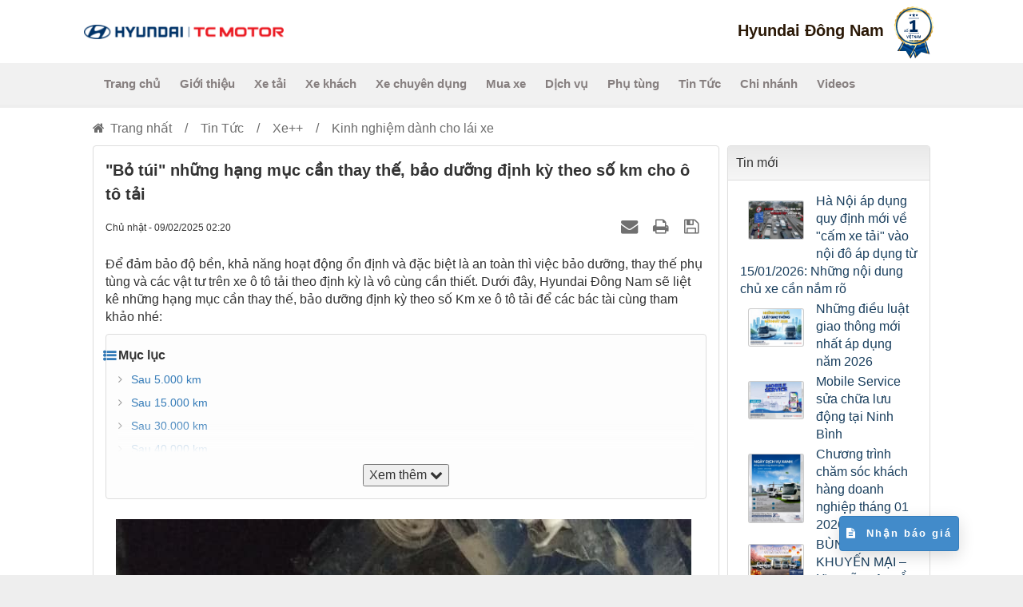

--- FILE ---
content_type: text/html; charset=UTF-8
request_url: https://hyundaidongnam.com.vn/news/kinh-nghiem-xe/bo-tui-nhung-hang-muc-can-thay-the-bao-duong-dinh-ky-theo-so-km-cho-o-to-tai-98.html
body_size: 17216
content:
<!DOCTYPE html>
    <html lang="vi" xmlns="http://www.w3.org/1999/xhtml" prefix="og: http://ogp.me/ns#">
    <head>
<title>&quot;Bỏ túi&quot; những hạng mục cần thay thế, bảo dưỡng định kỳ theo số km cho ô tô tải</title>
<meta name="description" content="Để đảm bảo độ bền, khả năng hoạt động ổn định và đặc biệt là an toàn thì việc bảo dưỡng, thay thế phụ tùng và các vật tư trên xe ô tô tải theo định kỳ là vô...">
<meta name="keywords" content="ô tô, đặc biệt, khả năng, đảm bảo, an toàn, cần thiết, hoạt động, ổn định, thay thế, phụ tùng, liệt kê, tham khảo">
<meta name="news_keywords" content="ô tô, đặc biệt, khả năng, đảm bảo, an toàn, cần thiết, hoạt động, ổn định, thay thế, phụ tùng, liệt kê, tham khảo">
<meta name="author" content="Hyundai Đông Nam - Đại lý xe tải, xe khách Hyundai số một Việt Nam">
<meta name="copyright" content="Hyundai Đông Nam - Đại lý xe tải, xe khách Hyundai số một Việt Nam &#91;marketing.hyundaidongnam@gmail.com&#93;">
<meta name="robots" content="index, archive, follow, noodp">
<meta name="googlebot" content="index,archive,follow,noodp">
<meta name="msnbot" content="all,index,follow">
<meta name="facebook-domain-verification" content="48tsugjaj4lh2hj7gbt73o1fvczzlu">
<meta name="generator" content="NukeViet v4.3">
<meta name="viewport" content="width=device-width, initial-scale=1">
<meta http-equiv="Content-Type" content="text/html; charset=utf-8">
<meta property="fb:pages" content="356641701126405">
<meta property="og:title" content="&quot;Bỏ túi&quot; những hạng mục cần thay thế, bảo dưỡng định kỳ theo số km cho ô tô tải">
<meta property="og:type" content="article">
<meta property="og:description" content="Để đảm bảo độ bền, khả năng hoạt động ổn định và đặc biệt là an toàn thì việc bảo dưỡng, thay thế phụ tùng và các vật tư trên xe ô tô tải theo định kỳ là vô...">
<meta property="og:site_name" content="Hyundai Đông Nam - Đại lý xe tải, xe khách Hyundai số một Việt Nam">
<meta property="og:image" content="https://hyundaidongnam.com.vn/uploads/news/2019_10/khach-hang-xem-xe-tai-hyundai-dong-nami.jpg">
<meta property="og:url" content="https://hyundaidongnam.com.vn/news/kinh-nghiem-xe/bo-tui-nhung-hang-muc-can-thay-the-bao-duong-dinh-ky-theo-so-km-cho-o-to-tai-98.html">
<meta property="article:published_time" content="2025-02-09EST02:20:00">
<meta property="article:modified_time" content="2025-06-15EDT22:29:23">
<meta property="article:section" content="Kinh nghiệm dành cho lái xe">
<meta property="article:tag" content="ô tô">
<meta property="article:tag" content="đặc biệt">
<meta property="article:tag" content="khả năng">
<meta property="article:tag" content="đảm bảo">
<meta property="article:tag" content="an toàn">
<meta property="article:tag" content="cần thiết">
<meta property="article:tag" content="hoạt động">
<meta property="article:tag" content="ổn định">
<meta property="article:tag" content="thay thế">
<meta property="article:tag" content="phụ tùng">
<meta property="article:tag" content="liệt kê">
<meta property="article:tag" content="tham khảo">
<meta property="fb:app_id" content="889608711398076">
<meta property="og:locale" content="vi_VN">
<link rel="shortcut icon" href="/uploads/fav.ico">
<link rel="canonical" href="https://hyundaidongnam.com.vn/news/kinh-nghiem-xe/bo-tui-nhung-hang-muc-can-thay-the-bao-duong-dinh-ky-theo-so-km-cho-o-to-tai-98.html">
<link rel="alternate" href="/news/rss.htm" title="Tin Tức" type="application/rss+xml">
<link rel="alternate" href="/news/rss/tin-tuc.htm" title="Tin Tức - Tin tức" type="application/rss+xml">
<link rel="alternate" href="/news/rss/tin-cong-ty.htm" title="Tin Tức - Tin công ty" type="application/rss+xml">
<link rel="alternate" href="/news/rss/su-kien.htm" title="Tin Tức - Sự kiện" type="application/rss+xml">
<link rel="alternate" href="/news/rss/bang-tin-bac-tai.htm" title="Tin Tức - Bảng tin bác tài" type="application/rss+xml">
<link rel="alternate" href="/news/rss/gia-xe-tai-hyundai.htm" title="Tin Tức - Giá xe tải, xe khách Hyundai" type="application/rss+xml">
<link rel="alternate" href="/news/rss/khuyen-mai.htm" title="Tin Tức - Khuyến mại" type="application/rss+xml">
<link rel="alternate" href="/news/rss/xe.htm" title="Tin Tức - Xe++" type="application/rss+xml">
<link rel="alternate" href="/news/rss/giai-dap-ho-tro.htm" title="Tin Tức - Giải đáp - Hỗ trợ" type="application/rss+xml">
<link rel="alternate" href="/news/rss/thi-truong-xe.htm" title="Tin Tức - Thị trường xe" type="application/rss+xml">
<link rel="alternate" href="/news/rss/kinh-nghiem-xe.htm" title="Tin Tức - Kinh nghiệm dành cho lái xe" type="application/rss+xml">
<link rel="alternate" href="/news/rss/so-sanh-danh-gia-xe.htm" title="Tin Tức - So sánh - Đánh giá xe" type="application/rss+xml">
<link rel="alternate" href="/news/rss/luat-giao-thong.htm" title="Tin Tức - Luật giao thông" type="application/rss+xml">
<link rel="alternate" href="/news/rss/tuyen-dung.htm" title="Tin Tức - Tuyển dụng" type="application/rss+xml">
<link rel="alternate" href="/news/rss/dao-tao-nvkd.htm" title="Tin Tức - Đào tạo NVKD" type="application/rss+xml">
<link rel="alternate" href="/news/rss/mua-xe.htm" title="Tin Tức - Mua xe" type="application/rss+xml">
<link rel="alternate" href="/news/rss/bang-gia-xe.htm" title="Tin Tức - Bảng giá xe" type="application/rss+xml">
<link rel="alternate" href="/news/rss/gia-xe-uu-dai.htm" title="Tin Tức - Giá xe ưu đãi" type="application/rss+xml">
<link rel="alternate" href="/news/rss/thu-tuc-mua-xe-tra-gop.htm" title="Tin Tức - Thủ tục mua xe trả góp" type="application/rss+xml">
<link rel="alternate" href="/news/rss/thu-tuc-mua-xe-tra-thang.htm" title="Tin Tức - Thủ tục mua xe trả thẳng" type="application/rss+xml">
<link rel="alternate" href="/news/rss/tu-van.htm" title="Tin Tức - Tư vấn" type="application/rss+xml">
<link rel="alternate" href="/news/rss/san-pham.htm" title="Tin Tức - Sản phẩm" type="application/rss+xml">
<link rel="alternate" href="/news/rss/dai-ly-xe-tai-hyundai.htm" title="Tin Tức - Đại lý xe tải Hyundai" type="application/rss+xml">
<link rel="preload" as="script" href="/assets/js/jquery/jquery.min.js?t=1759377081">
<link rel="preload" as="script" href="/assets/js/language/vi.js?t=1759377081">
<link rel="preload" as="script" href="/assets/js/global.js?t=1759377081">
<link rel="preload" as="script" href="/themes/default/js/news.js?t=1759377081">
<link rel="preload" as="script" href="/themes/hyundaidongnam/js/main.js?t=1759377081">
<link rel="preload" as="script" href="/themes/hyundaidongnam/js/custom.js?t=1759377081">
<link rel="preload" as="script" href="https://s.zzcdn.me/ztr/ztracker.js?id=7155422223778611200">
<link rel="preload" as="script" href="/assets/js/star-rating/jquery.rating.pack.js?t=1759377081">
<link rel="preload" as="script" href="/assets/js/star-rating/jquery.MetaData.js?t=1759377081">
<link rel="preload" as="script" href="/assets/editors/ckeditor/plugins/codesnippet/lib/highlight/highlight.pack.js?t=1759377081">
<link rel="preload" as="script" href="/themes/default/js/baogia.js?t=1759377081">
<link rel="preload" as="script" href="https://images.dmca.com/Badges/DMCABadgeHelper.min.js">
<link rel="preload" as="script" href="/themes/hyundaidongnam/js/bootstrap.min.js?t=1759377081">
<link rel="preload" as="script" href="https://sp.zalo.me/plugins/sdk.js">
<link rel="StyleSheet" href="/assets/css/font-awesome.min.css?t=1759377081">
<link rel="StyleSheet" href="/themes/hyundaidongnam/css/bootstrap.min.css?t=1759377081">
<link rel="StyleSheet" href="/themes/hyundaidongnam/css/style.css?t=1759377081">
<link rel="StyleSheet" href="/themes/hyundaidongnam/css/style.responsive.css?t=1759377081">
<link rel="StyleSheet" href="/themes/default/css/news.css?t=1759377081">
<link rel="StyleSheet" href="/themes/hyundaidongnam/css/echbay.css?t=1759377081">
<link rel="StyleSheet" href="/themes/hyundaidongnam/css/custom.css?t=1759377081">
<link href="/assets/js/star-rating/jquery.rating.css?t=1759377081" type="text/css" rel="stylesheet"/>
<link href="/assets/editors/ckeditor/plugins/codesnippet/lib/highlight/styles/github.css?t=1759377081" rel="stylesheet">
<link rel="stylesheet" href="/themes/default/css/baogia.css?t=1759377081">
		<!-- Google Tag Manager -->
		<script data-show="inline">(function(w,d,s,l,i){w[l]=w[l]||[];w[l].push({'gtm.start':
		new Date().getTime(),event:'gtm.js'});var f=d.getElementsByTagName(s)[0],
		j=d.createElement(s),dl=l!='dataLayer'?'&l='+l:'';j.async=true;j.src=
		'https://www.googletagmanager.com/gtm.js?id='+i+dl;f.parentNode.insertBefore(j,f);
		})(window,document,'script','dataLayer','GTM-W24R2KD');</script>
		<!-- End Google Tag Manager -->
		<!-- Tiktok Pixel -->		
		<script data-show="inline">
		!function (w, d, t) {
		  w.TiktokAnalyticsObject=t;var ttq=w[t]=w[t]||[];ttq.methods=["page","track","identify","instances","debug","on","off","once","ready","alias","group","enableCookie","disableCookie"],ttq.setAndDefer=function(t,e){t[e]=function(){t.push([e].concat(Array.prototype.slice.call(arguments,0)))}};for(var i=0;i<ttq.methods.length;i++)ttq.setAndDefer(ttq,ttq.methods[i]);ttq.instance=function(t){for(var e=ttq._i[t]||[],n=0;n<ttq.methods.length;n++)ttq.setAndDefer(e,ttq.methods[n]);return e},ttq.load=function(e,n){var i="https://analytics.tiktok.com/i18n/pixel/events.js";ttq._i=ttq._i||{},ttq._i[e]=[],ttq._i[e]._u=i,ttq._t=ttq._t||{},ttq._t[e]=+new Date,ttq._o=ttq._o||{},ttq._o[e]=n||{};var o=document.createElement("script");o.type="text/javascript",o.async=!0,o.src=i+"?sdkid="+e+"&lib="+t;var a=document.getElementsByTagName("script")[0];a.parentNode.insertBefore(o,a)};

		  ttq.load('CFRHMGJC77U306977SEG');
		  ttq.page();
		}(window, document, 'ttq');
		</script>
		<!-- End Tiktok Pixel -->
		<!-- Meta Pixel Code -->
			<script data-show="inline">
				!function(f,b,e,v,n,t,s)
				{if(f.fbq)return;n=f.fbq=function(){n.callMethod?
				n.callMethod.apply(n,arguments):n.queue.push(arguments)};
				if(!f._fbq)f._fbq=n;n.push=n;n.loaded=!0;n.version='2.0';
				n.queue=[];t=b.createElement(e);t.async=!0;
				t.src=v;s=b.getElementsByTagName(e)[0];
				s.parentNode.insertBefore(t,s)}(window, document,'script',
				'https://connect.facebook.net/en_US/fbevents.js');
				fbq('init', '640101921001279');
				fbq('track', 'PageView');
			</script>
			<noscript><img height="1" width="1" style="display:none"
				src="https://www.facebook.com/tr?id=640101921001279&ev=PageView&noscript=1"
				/>
			</noscript>
		<!-- End Meta Pixel Code -->
		<!-- Meta Zalo Code -->		
		<!-- End Meta Zalo Code -->
		<!-- Chèn form báo giá -->
<script data-show="inline">(function(i,s,o,g,r,a,m){i['GoogleAnalyticsObject']=r;i[r]=i[r]||function(){
(i[r].q=i[r].q||[]).push(arguments)},i[r].l=1*new Date();a=s.createElement(o),
m=s.getElementsByTagName(o)[0];a.async=1;a.src=g;m.parentNode.insertBefore(a,m)
})(window,document,'script','https://www.google-analytics.com/analytics.js','ga');
ga('create', 'UA-115924114-1', '.hyundaidongnam.com.vn');
ga('send', 'pageview');
</script>
</head>
    <body>
	<!-- Google Tag Manager (noscript) -->
	<noscript><iframe src="https://www.googletagmanager.com/ns.html?id=GTM-W24R2KD"
	height="0" width="0" style="display:none;visibility:hidden"></iframe></noscript>
	<!-- End Google Tag Manager (noscript) -->
    <noscript>
        <div class="alert alert-danger">Trình duyệt của bạn đã tắt chức năng hỗ trợ JavaScript.<br />Website chỉ làm việc khi bạn bật nó trở lại.<br />Để tham khảo cách bật JavaScript, hãy click chuột <a href="http://wiki.nukeviet.vn/support:browser:enable_javascript">vào đây</a>!</div>
    </noscript>
    <div class="body-bg">
    <header class="hdd-header">
		<div class="top">
			<div class="container">
				<div class="wraper row row-ibl">
					<div id="header">

							<div class="col-md-12 col-xs-6 remove_padding_left logo_company_header">
																<a title="Hyundai Đông Nam - Đại lý xe tải, xe khách Hyundai số một Việt Nam" href="/"><img class="logo_header logo_header_desktop" src="/uploads/logo-htcv_754_52_278_20.png" alt="Hyundai Đông Nam - Đại lý xe tải, xe khách Hyundai số một Việt Nam" /></a>
								<a title="Hyundai Đông Nam - Đại lý xe tải, xe khách Hyundai số một Việt Nam" href="/"><img class="logo_header logo_header_mobile" src="https://hyundaidongnam.com.vn/uploads/hyundai-logo.png" alt="Hyundai Đông Nam - Đại lý xe tải, xe khách Hyundai số một Việt Nam" /></a>
																<span class="site_name hidden">Hyundai Đông Nam - Đại lý xe tải, xe khách Hyundai số một Việt Nam</span>
								<span class="site_description hidden">Hyundai Đông Nam - Đại lý xe tải, xe khách Hyundai đạt tiêu chuẩn 3S của Hyundai Hàn Quốc, chuyên cung cấp các dòng xe tải Hyundai từ 1 đến 24 tấn, xe đầu kéo, xe khách Hyundai chính hãng.</span>
							</div>							
						<div class="col-md-12 col-xs-14 text-right container_social title_company_header">
						<p><a title="Hyundai Đông Nam - Đại lý xe tải, xe khách Hyundai số một Việt Nam" href="/">
								<span style="font-size: 15pt;color:#2b1907"><strong>Hyundai Đông Nam</strong></span>
									<img class="logo_header logo_header_desktop" src="https://hyundaidongnam.com.vn/uploads/logo-header_so-1-viet-nam.png" alt="số 1 Việt Nam" />
							</a>
						</p>					
						</div>

					</div>
				</div>							
			</div>							
		</div>
	<div class="top-menu">
		<div class="wraper">
                    <div class="logo-menu">
                        <div class="hdd-menu hddmenusite">
                            <div class="hddmenusite-content">
                                <div class="hdd-search-mobile">
                                    <form action="/seek.htm">
                                        <div class="input-group">
                                            <input type="text" class="form-control" name="q" value="">
                                            <div class="input-group-btn">
                                                <button type="submit" class="btn btn-default"><i class="fa fa-search" aria-hidden="true"></i></button>
                                            </div>
                                        </div>
                                    </form>
                                </div>
<ul>
        <li>
        <a href="/" title="Trang chủ">Trang chủ</a>
    </li>
    <li>
        <a href="/about.htm" title="Giới thiệu">Giới thiệu</a>
    </li>
    <li>
        <a href="https://hyundaidongnam.com.vn/xe-tai-hyundai.htm" title="Xe tải">Xe tải</a>
                <div class="subcats">
            <div class="row">
                <div class="col-menu menuitem">
        <div class="menuicon">
        <a href="/hyundai-new-porter-150-tai-trong-1-5-tan.htm"  title="New Porter H150"><img alt="New Porter H150" src="/uploads/menu/h150-paa_122_72.png"></a>
    </div>
    <a href="/hyundai-new-porter-150-tai-trong-1-5-tan.htm"  title="New Porter H150">New Porter H150</a>
</div><div class="col-menu menuitem">
        <div class="menuicon">
        <a href="/hyundai-new-mighty-n250-2-5t.htm"  title="Hyundai N250"><img alt="Hyundai N250" src="/uploads/menu/mighty-n250-menu_1aa.png"></a>
    </div>
    <a href="/hyundai-new-mighty-n250-2-5t.htm"  title="Hyundai N250">Hyundai N250</a>
</div><div class="col-menu menuitem">
        <div class="menuicon">
        <a href="/hyundai-new-mighty-n250sl-2-5t.htm"  title="Hyundai N250SL"><img alt="Hyundai N250SL" src="/uploads/menu/mighty-n250-menu_1aa.png"></a>
    </div>
    <a href="/hyundai-new-mighty-n250sl-2-5t.htm"  title="Hyundai N250SL">Hyundai N250SL</a>
</div><div class="col-menu menuitem">
        <div class="menuicon">
        <a href="/hyundai-n500.htm"  title="Hyundai N500 - Xe tải 2.5 tấn, thùng cao 1.9m"><img alt="Hyundai N500 - Xe tải 2.5 tấn, thùng cao 1.9m" src="/uploads/menu/n500-01_200_137_105_72.jpg"></a>
    </div>
    <a href="/hyundai-n500.htm"  title="Hyundai N500 - Xe tải 2.5 tấn, thùng cao 1.9m">Hyundai N500 - Xe tải 2.5 tấn, thùng cao 1.9m</a>
</div><div class="col-menu menuitem">
        <div class="menuicon">
        <a href="/hyundai-w750-series.htm"  title="Hyundai W750"><img alt="Hyundai W750" src="/uploads/menu/w750-200x100_144_72.png"></a>
    </div>
    <a href="/hyundai-w750-series.htm"  title="Hyundai W750">Hyundai W750</a>
</div><div class="col-menu menuitem">
        <div class="menuicon">
        <a href="/hyundai-mighty-n650l.htm"  title="Hyundai N650L"><img alt="Hyundai N650L" src="/uploads/menu/n500-01_200_137_105_72.jpg"></a>
    </div>
    <a href="/hyundai-mighty-n650l.htm"  title="Hyundai N650L">Hyundai N650L</a>
</div><div class="col-menu menuitem">
        <div class="menuicon">
        <a href="/Hyundai-W11S.htm"  title="Hyundai W11S"><img alt="Hyundai W11S" src="/uploads/menu/w11s_200x100_144_72.png"></a>
    </div>
    <a href="/Hyundai-W11S.htm"  title="Hyundai W11S">Hyundai W11S</a>
</div><div class="col-menu menuitem">
        <div class="menuicon">
        <a href="/hyundai-hd320-19-tan.htm"  title="Hyundai HD320"><img alt="Hyundai HD320" src="/uploads/menu/hd320_3_160_76aa.png"></a>
    </div>
    <a href="/hyundai-hd320-19-tan.htm"  title="Hyundai HD320">Hyundai HD320</a>
</div><div class="col-menu menuitem">
        <div class="menuicon">
        <a href="https://hyundaidongnam.com.vn/dau-keo-hyundai-hd1000/dau-keo-hd1000.html"  title="Đầu kéo HD1000"><img alt="Đầu kéo HD1000" src="/uploads/menu/dau-keo-hyundai-aa_160_98_118_72.png"></a>
    </div>
    <a href="https://hyundaidongnam.com.vn/dau-keo-hyundai-hd1000/dau-keo-hd1000.html"  title="Đầu kéo HD1000">Đầu kéo HD1000</a>
</div><div class="col-menu menuitem">
        <div class="menuicon">
        <a href="https://hyundaidongnam.com.vn/dau-keo-xcient-gt/dau-keo-hyundai-xcient-gt.html"  title="Đầu kéo Xcient GT"><img alt="Đầu kéo Xcient GT" src="/uploads/menu/134_112_72.png"></a>
    </div>
    <a href="https://hyundaidongnam.com.vn/dau-keo-xcient-gt/dau-keo-hyundai-xcient-gt.html"  title="Đầu kéo Xcient GT">Đầu kéo Xcient GT</a>
</div>
            </div>
        </div>
    </li>
    <li>
        <a href="https://hyundaidongnam.com.vn/Xe-khach-Hyundai.htm" title="Xe khách">Xe khách</a>
                <div class="subcats">
            <div class="row">
                <div class="col-menu menuitem">
        <div class="menuicon">
        <a href="https://hyundaidongnam.com.vn/Xe-khach-Hyundai/hyundai-solati-16-cho.html"  title="Solati 16 chỗ"><img alt="Solati 16 chỗ" src="/uploads/menu/solati_2.png"></a>
    </div>
    <a href="https://hyundaidongnam.com.vn/Xe-khach-Hyundai/hyundai-solati-16-cho.html"  title="Solati 16 chỗ">Solati 16 chỗ</a>
</div><div class="col-menu menuitem">
        <div class="menuicon">
        <a href="https://hyundaidongnam.com.vn/Xe-khach-Hyundai/hyundai-new-county-hyundai-thanh-cong.html"  title="New County 29 chỗ - 2023"><img alt="New County 29 chỗ - 2023" src="/uploads/menu/new-county_2.png"></a>
    </div>
    <a href="https://hyundaidongnam.com.vn/Xe-khach-Hyundai/hyundai-new-county-hyundai-thanh-cong.html"  title="New County 29 chỗ - 2023">New County 29 chỗ - 2023</a>
</div><div class="col-menu menuitem">
        <div class="menuicon">
        <a href="https://hyundaidongnam.com.vn/Xe-khach-Hyundai/hyundai-universe-47-cho.html"  title="New Universe 47 chỗ"><img alt="New Universe 47 chỗ" src="/uploads/menu/new-universe_2.png"></a>
    </div>
    <a href="https://hyundaidongnam.com.vn/Xe-khach-Hyundai/hyundai-universe-47-cho.html"  title="New Universe 47 chỗ">New Universe 47 chỗ</a>
</div>
            </div>
        </div>
    </li>
    <li>
        <a href="/xe-chuyen-dung.htm" title="Xe chuyên dụng">Xe chuyên dụng</a>
                <div class="subcats">
            <div class="row">
                <div class="col-menu menuitem">
        <div class="menuicon">
        <a href="/xe-tai-gan-cau.htm"  title="Xe tải gắn cẩu"><img alt="Xe tải gắn cẩu" src="/uploads/menu/hyundai-mighty-110s-gan-cau-unix-344.jpg"></a>
    </div>
    <a href="/xe-tai-gan-cau.htm"  title="Xe tải gắn cẩu">Xe tải gắn cẩu</a>
</div><div class="col-menu menuitem">
        <div class="menuicon">
        <a href="/Xe-tai-dong-lanh.htm"  title="Xe tải đông lạnh"><img alt="Xe tải đông lạnh" src="/uploads/menu/hyundai-n250sl-thung-dong-lanh-21.jpg"></a>
    </div>
    <a href="/Xe-tai-dong-lanh.htm"  title="Xe tải đông lạnh">Xe tải đông lạnh</a>
</div><div class="col-menu menuitem">
        <div class="menuicon">
        <a href="/xe-cho-gia-suc-gia-cam.htm"  title="Xe chở gia súc, gia cầm"><img alt="Xe chở gia súc, gia cầm" src="/uploads/menu/hyundai-n250sl-cho-gia-cam-ga-long-3.jpg"></a>
    </div>
    <a href="/xe-cho-gia-suc-gia-cam.htm"  title="Xe chở gia súc, gia cầm">Xe chở gia súc, gia cầm</a>
</div>
            </div>
        </div>
    </li>
    <li>
        <a href="#" title="Mua xe">Mua xe</a>
                <div class="subcats">
            <div class="row">
                <div class="col-menu menuitem">
        <div class="menuicon">
        <a href="/news/khuyen-mai.htm"  title="Khuyến mãi"><img alt="Khuyến mãi" src="/uploads/menu/khuyenmai.jpg"></a>
    </div>
    <a href="/news/khuyen-mai.htm"  title="Khuyến mãi">Khuyến mãi</a>
</div><div class="col-menu menuitem">
        <div class="menuicon">
        <a href="/news/so-sanh-danh-gia-xe.htm"  title="So sánh xe"><img alt="So sánh xe" src="/uploads/menu/sosanh.jpg"></a>
    </div>
    <a href="/news/so-sanh-danh-gia-xe.htm"  title="So sánh xe">So sánh xe</a>
</div><div class="col-menu menuitem">
        <div class="menuicon">
        <a href="/dang-ky-lai-thu/Dang-ky-lai-thu.htm"  title="Đăng ký lái thử"><img alt="Đăng ký lái thử" src="/uploads/menu/laithu.jpg"></a>
    </div>
    <a href="/dang-ky-lai-thu/Dang-ky-lai-thu.htm"  title="Đăng ký lái thử">Đăng ký lái thử</a>
</div><div class="col-menu menuitem">
        <div class="menuicon">
        <a href="/news/thu-tuc-mua-xe-tra-gop.htm"  title="Mua xe trả góp"><img alt="Mua xe trả góp" src="/uploads/menu/mua-xe-tra-gop.png"></a>
    </div>
    <a href="/news/thu-tuc-mua-xe-tra-gop.htm"  title="Mua xe trả góp">Mua xe trả góp</a>
</div><div class="col-menu menuitem">
        <div class="menuicon">
        <a href="/news/tu-van.htm"  title="Tư vấn - Hỏi đáp"><img alt="Tư vấn - Hỏi đáp" src="/uploads/menu/98__support__girl__avatar_-512_50_50.png"></a>
    </div>
    <a href="/news/tu-van.htm"  title="Tư vấn - Hỏi đáp">Tư vấn - Hỏi đáp</a>
</div>
            </div>
        </div>
    </li>
    <li>
        <a href="#" title="Dịch vụ">Dịch vụ</a>
                <div class="subcats">
            <div class="row">
                <div class="col-menu menuitem">
        <div class="menuicon">
        <a href="https://hyundaidongnam.com.vn/about/chinh-sach-bao-hanh.html"  title="Chính sách bảo hành"><img alt="Chính sách bảo hành" src="/uploads/menu/baohanh.png"></a>
    </div>
    <a href="https://hyundaidongnam.com.vn/about/chinh-sach-bao-hanh.html"  title="Chính sách bảo hành">Chính sách bảo hành</a>
</div><div class="col-menu menuitem">
        <div class="menuicon">
        <a href="https://hyundaidongnam.com.vn/contact/Trung-tam-dich-vu-Bao-hanh-bao-duong.htm"  title="Đặt lịch hẹn bảo dưỡng"><img alt="Đặt lịch hẹn bảo dưỡng" src="/uploads/menu/cskh.png"></a>
    </div>
    <a href="https://hyundaidongnam.com.vn/contact/Trung-tam-dich-vu-Bao-hanh-bao-duong.htm"  title="Đặt lịch hẹn bảo dưỡng">Đặt lịch hẹn bảo dưỡng</a>
</div>
            </div>
        </div>
    </li>
    <li>
        <a href="/phu-tung.htm" title="Phụ tùng">Phụ tùng</a>
    </li>
    <li>
        <a href="/news.htm" title="Tin Tức">Tin Tức</a>
                <div class="subcats">
            <div class="row">
                <div class="col-menu menuitem">
    <a href="/news/tin-cong-ty.htm"  title="Tin công ty">Tin công ty</a>
</div><div class="col-menu menuitem">
    <a href="/news/khuyen-mai.htm"  title="Khuyến mại">Khuyến mại</a>
</div>
<div class="col-menu menuitem">
    <a href="/news/tuyen-dung.htm"  title="Tuyển dụng">Tuyển dụng</a>
</div>
<div class="col-menu menuitem">
    <a href="/news/mua-xe.htm"  title="Mua xe">Mua xe</a>
</div>

            </div>
        </div>
    </li>
    <li>
        <a href="/chi-nhanh-chinh-thuc.htm" title="Chi nhánh">Chi nhánh</a>
    </li>
    <li>
        <a href="/videos.htm" title="Videos">Videos</a>
    </li>
</ul>
                                <div class="hdd-contact-mobile">
                                    <div>©&nbsp;Bản quyền thuộc về&nbsp;Hyundai Đông Nam - Đại lý xe tải, xe khách Hyundai ủy quyền của Hyundai Thành Công thương mại.<br  />Địa chỉ: Km14, Quốc Lộ 1A, Ngọc Hồi, Thanh Trì, Hà Nội</div>

                                </div>
                            </div>
                        </div>
                        <div class="hdd-toggle-menu">
                            <a href="#"><i class="fa fa-bars" aria-hidden="true"></i></a>
                        </div>
                    </div>
                </div>
     </div>
    </header>
    <div class="hdd-top-slide">
    </div>
    <div class="wraper">
        <nav class="second-nav" id="menusite">
            <div class="container">
                <div class="row">
                    <div class="bg box-shadow">

                    </div>
                </div>
            </div>
        </nav>
        <nav class="header-nav">
            <div class="container">
                <div class="personalArea">
                </div>
                <div class="social-icons">
                </div>
                <div class="contactDefault">
                </div>
                <div id="tip" data-content="">
                    <div class="bg"></div>
                </div>
            </div>
        </nav>
        <section class="hdd-page-body">
            <div class="container" id="body">
                                <nav class="third-nav">
                    <div class="breadcrumbs-wrap">
                        <div class="display">
                            <a class="show-subs-breadcrumbs hidden" href="#" onclick="showSubBreadcrumbs(this, event);"><em class="fa fa-lg fa-angle-right"></em></a>
                            <ul class="breadcrumbs list-none"></ul>
                        </div>
                        <ul class="subs-breadcrumbs"></ul>
                        <ul class="temp-breadcrumbs hidden" itemscope itemtype="https://schema.org/BreadcrumbList">
                            <li itemprop="itemListElement" itemscope itemtype="https://schema.org/ListItem">
								<a href="/" itemprop="item" title="Trang nhất"><span itemprop="name">Trang nhất</span></a>
								<i class="hidden" itemprop="position" content="1"></i>
							</li>
                            							<li itemprop="itemListElement" itemscope itemtype="https://schema.org/ListItem"><a href="/news.htm" itemprop="item" title="Tin Tức"><span class="txt" itemprop="name">Tin Tức</span></a>
							<i class="hidden" itemprop="position" content="2"></i>
							</li>
							<li itemprop="itemListElement" itemscope itemtype="https://schema.org/ListItem"><a href="/news/xe.htm" itemprop="item" title="Xe++"><span class="txt" itemprop="name">Xe++</span></a>
							<i class="hidden" itemprop="position" content="3"></i>
							</li>
							<li itemprop="itemListElement" itemscope itemtype="https://schema.org/ListItem"><a href="/news/kinh-nghiem-xe.htm" itemprop="item" title="Kinh nghiệm dành cho lái xe"><span class="txt" itemprop="name">Kinh nghiệm dành cho lái xe</span></a>
							<i class="hidden" itemprop="position" content="4"></i>
							</li>
                        </ul>
                    </div>
                </nav>
<div class="row">
	<div class="col-md-24">
	</div>
</div>
<div class="row">
	<div class="col-sm-16 col-md-18">
<div class="news_column panel panel-default" itemtype="http://schema.org/NewsArticle" itemscope>
    <div class="panel-body">
        <h1 class="title margin-bottom-lg" itemprop="headline">&quot;Bỏ túi&quot; những hạng mục cần thay thế, bảo dưỡng định kỳ theo số km cho ô tô tải</h1>
        <div class="hidden hide d-none" itemprop="author" itemtype="http://schema.org/Person" itemscope>
            <span itemprop="name">Hyundai Đông Nam</span>
        </div>
        <span class="hidden hide d-none" itemprop="datePublished">2025-06-15T22:29:23-04:00</span>
        <span class="hidden hide d-none" itemprop="dateModified">2025-06-15T22:29:23-04:00</span>
        <span class="hidden hide d-none" itemprop="description"></span>
        <span class="hidden hide d-none" itemprop="mainEntityOfPage">https://hyundaidongnam.com.vn/news/kinh-nghiem-xe/bo-tui-nhung-hang-muc-can-thay-the-bao-duong-dinh-ky-theo-so-km-cho-o-to-tai-98.html</span>
        <span class="hidden hide d-none" itemprop="image">https://hyundaidongnam.com.vn/uploads/news/2019_10/khach-hang-xem-xe-tai-hyundai-dong-nami.jpg</span>
        <div class="hidden hide d-none" itemprop="publisher" itemtype="http://schema.org/Organization" itemscope>
            <span itemprop="name">Hyundai Đông Nam - Đại lý xe tải, xe khách Hyundai số một Việt Nam</span>
            <span itemprop="logo" itemtype="http://schema.org/ImageObject" itemscope>
                <span itemprop="url">https://hyundaidongnam.com.vn/uploads/logo-htcv_754_52_278_20.png</span>
            </span>
        </div>
        <div class="row margin-bottom-lg">
            <div class="col-md-12">
                <span class="h5">Chủ nhật - 09/02/2025 02:20</span>
            </div>
            <div class="col-md-12">
                <ul class="list-inline text-right">
                                        <li><a class="dimgray" rel="nofollow" title="Gửi bài viết qua email" href="javascript:void(0);" onclick="nv_open_browse('/news/sendmail/kinh-nghiem-xe/bo-tui-nhung-hang-muc-can-thay-the-bao-duong-dinh-ky-theo-so-km-cho-o-to-tai-98.html','',650,500,'resizable=no,scrollbars=yes,toolbar=no,location=no,status=no');return false"><em class="fa fa-envelope fa-lg">&nbsp;</em></a></li>
                                        <li><a class="dimgray" rel="nofollow" title="In ra" href="javascript: void(0)" onclick="nv_open_browse('/news/print/kinh-nghiem-xe/bo-tui-nhung-hang-muc-can-thay-the-bao-duong-dinh-ky-theo-so-km-cho-o-to-tai-98.html','',840,500,'resizable=yes,scrollbars=yes,toolbar=no,location=no,status=no');return false"><em class="fa fa-print fa-lg">&nbsp;</em></a></li>
                                        <li><a class="dimgray" rel="nofollow" title="Lưu bài viết này" href="/news/savefile/kinh-nghiem-xe/bo-tui-nhung-hang-muc-can-thay-the-bao-duong-dinh-ky-theo-so-km-cho-o-to-tai-98.html"><em class="fa fa-save fa-lg">&nbsp;</em></a></li>
                </ul>
            </div>
        </div>
                <div class="clearfix">
             <div class="hometext m-bottom" itemprop="description">Để đảm bảo độ bền, khả năng hoạt động ổn định và đặc biệt là an toàn thì việc bảo dưỡng, thay thế phụ tùng và các vật tư trên xe ô tô tải theo định kỳ là vô cùng cần thiết. Dưới đây, Hyundai Đông Nam sẽ liệt kê những hạng mục cần thay thế, bảo dưỡng định kỳ theo số Km xe ô tô tải để các bác tài cùng tham khảo nhé:</div>
        </div>
<div class="toc-container">
  <div class="toc-title">Mục lục</div>
  <ul class="toc-list collapsed">
    <li class="toc-level-2"><a href="#sau-5-000-km">Sau 5.000 km</a></li><li class="toc-level-2"><a href="#sau-15-000-km">Sau 15.000 km</a></li><li class="toc-level-2"><a href="#sau-30-000-km">Sau 30.000 km</a></li><li class="toc-level-2"><a href="#sau-40-000-km">Sau 40.000 km</a></li><li class="toc-level-2"><a href="#sau-100-000-km">Sau 100.000 km</a></li>
  </ul>
  <button type="button" class="toc-toggle collapsed">
    Xem thêm <i class="fa fa-chevron-down"></i>
  </button>
</div>  
        <div id="news-bodyhtml" class="bodytext margin-bottom-lg js-toc-content">
            <div style="text-align:center"><img alt="62317573 1194671413990092 7305777892057677824 n" aria-busy="false" height="960" src="/uploads/news/2019_10/62317573_1194671413990092_7305777892057677824_ni.jpg" width="720" /></div>

<p>&nbsp;</p>

<h2 id="sau-5-000-km"><span style="font-size:16px;"><span style="font-family:Times New Roman,Times,serif;"><strong>Sau 5.000 km</strong></span></span></h2>

<p><span style="font-size:16px;"><span style="font-family:Times New Roman,Times,serif;">Thông thường&nbsp;không nhất thiết phải thay dầu máy sau mỗi 5.000 km, trừ khi <a href="https://hyundaidongnam.com.vn/"><strong>xe tải</strong></a>&nbsp;thường xuyên vận hành trong điều kiện khắc nghiệt.</span></span><br  />
&nbsp;</p>

<div style="text-align:center"><img alt="thay dau 1559225123 width1000height652" height="652" id="irc_mi" src="/uploads/news/2019_10/thay-dau-1559225123-width1000height652i.jpg" width="1000" /></div>

<p><br  />
<span style="font-size:16px;"><span style="font-family:Times New Roman,Times,serif;">Mức bảo dưỡng định kỳ 5.000 km thường kiểm tra bên trong và bên ngoài xe tải; như kiểm tra đèn cảnh báo trên bảng táp -lô, hệ thống lanh và âm thanh. Cơ cấu nâng hạ ghế bằng tay hay điều chỉnh điện, dây đai an toàn. Kiểm tra hoạt động của cần số, phanh tay, bàn đạp côn (ly hợp) với xe số sàn và chân phanh.</span></span></p>

<p><span style="font-size:16px;"><span style="font-family:Times New Roman,Times,serif;">Kiểm tra hoạt động của bộ phun nước rửa kính, cần gạt nước. Công tắc đèn trần, nâng hạ vô-lăng, lên xuống kính và gương chiếu hậu. Kiểm tra đèn pha, điều chỉnh độ cao, theo góc lái. Đóng mở bình xăng, cốp và cửa xe. Cần gạt mưa phía sau (nếu có) hoặc đèn lái phía sau.</span></span><br  />
&nbsp;</p>

<h2 id="sau-15-000-km"><strong>Sau 15.000 km</strong></h2>

<p><span style="font-size:16px;"><span style="font-family:Times New Roman,Times,serif;">Trong lần bảo dưỡng định kỳ cho <strong><a href="https://hyundaidongnam.com.vn/">ô tô tải</a></strong> này, ngoài việc thay dầu máy bác tài&nbsp;cũng nên thay luôn lọc dầu. Việc này sẽ giúp loại bỏ được những cặn bẩn do lọc dầu giữ lại trong suốt thời gian vận hành, đồng thời để động cơ được bôi trơn với dầu sạch và luôn hoạt động tốt.</span></span><br  />
<span style="font-size:16px;"><span style="font-family:Times New Roman,Times,serif;">Theo đó, các chuyên gia khuyên chủ xe tốt nhất&nbsp;nên thay lọc dầu cùng với khi thay dầu xe, nghĩa là cứ sau mỗi 10.000 km vận hành.</span></span><br  />
<br  />
&nbsp;</p>

<div style="text-align:center"><img alt="tyrescare xbra 1527082953" height="359" id="irc_mi" src="/uploads/news/2019_10/tyrescare-xbra-1527082953i.jpg" width="640" /></div>

<p><br  />
<span style="font-size:16px;"><span style="font-family:Times New Roman,Times,serif;">Ngoài ra, ở cấp bảo dưỡng&nbsp;này, các bác tài&nbsp;cũng nên đảo lốp nếu cần thiết, và sau đó tiếp tục đảo lốp ở những chu kỳ bảo dưỡng tiếp theo.</span></span></p>

<h2 id="sau-30-000-km"><span style="font-size:16px;"><span style="font-family:Times New Roman,Times,serif;"><strong>Sau 30.000 km</strong></span></span></h2>

<p><span style="font-size:16px;"><span style="font-family:Times New Roman,Times,serif;">Dù xe tải của mình&nbsp;có hoạt động trong điều kiện thời tiết khắc nghiệt hay không thì cứ sau 30.000 km nên thay lọc gió động cơ, lọc gió điều hòa để đảm bảo sức khỏe.</span></span><br  />
<span style="font-size:16px;"><span style="font-family:Times New Roman,Times,serif;">Điều này cũng giúp cho động cơ hoạt động êm ái, tiết kiệm được nhiên liệu hơn khi vận hành.</span></span></p>

<h2 id="sau-40-000-km"><span style="font-size:16px;"><span style="font-family:Times New Roman,Times,serif;"><strong>Sau 40.000 km</strong></span></span></h2>

<p><span style="font-size:16px;"><span style="font-family:Times New Roman,Times,serif;">Khi&nbsp;bảo dưỡng xe ô tô tải&nbsp;định kỳ&nbsp;ở cấp này, bác tài&nbsp;cần thay dầu hộp số, dầu trợ lực, dầu vi sai, dây cua roa, dung dịch làm mát, dầu li hợp, dầu phanh… cho chiếc xe của mình. Điều này sẽ giúp hộp số, bộ vi sai được bôi trơn và hoạt động êm dịu hơn, đảm bảo hệ thống chuyển động của xe được vận hành tốt nhất.</span></span><br  />
&nbsp;</p>

<div style="text-align:center"><img alt="5 cap do bao duong dinh ky theo so km cho xe o to 1" height="447" src="/uploads/news/2019_10/5-cap-do-bao-duong-dinh-ky-theo-so-km-cho-xe-o-to-1i.jpg" title="5 cấp độ bảo dưỡng định kỳ theo số km cho xe ô tô" width="670" /></div>

<p><br  />
<span style="font-size:16px;"><span style="font-family:Times New Roman,Times,serif;">Hơn nữa, sau một thời gian xe hoạt động, lọc nhiên liệu sẽ bị dơ do các bặn bẩn và tạp chất. Chủ xe&nbsp;cần thay thế lọc nhiên liệu mới để tránh tình trạng lọc bị nghẹt làm ảnh hưởng nghiêm trọng đến quá quá trình cung cấp nhiên liệu cho động cơ…</span></span></p>

<h2 id="sau-100-000-km"><span style="font-size:16px;"><span style="font-family:Times New Roman,Times,serif;"><strong>Sau 100.000 km</strong></span></span></h2>

<p><span style="font-size:16px;"><span style="font-family:Times New Roman,Times,serif;">Cứ sau 100.000 km vận hành, nước làm mát động cơ có thể đã bị biến chất, đóng cặn làm ảnh hưởng đến hệ thống làm mát của xe tải. Vì vậy, khi thực hiện&nbsp;bảo dưỡng xe ô tô định kỳ&nbsp;ở cấp độ này cần thay thế toàn bộ nước làm mát để đảm bảo hệ thống làm mát luôn hoạt động tốt, động cơ không bị quá nhiệt khi làm việc…</span></span></p>

<div style="text-align:center"><img alt="nuoclammatdongcoxeot 2f1b" height="266" id="irc_mi" src="/uploads/news/2019_10/nuoclammatdongcoxeot-2f1bi.jpg" width="400" /></div>

<p><br  />
<span style="font-size:16px;"><span style="font-family:Times New Roman,Times,serif;">Bên cạnh đó, cũng nên thay thế một số bộ phận như bugi, má phanh… nếu cần thiết để đảm bảo an toàn tuyệt đối khi lái xe.<br  />
Ngoài ra, theo dõi thường xuyên các bộ phận như hệ thống phanh, hệ thống lái, ánh sáng, hệ thống treo, lốp xe, ắc quy… để đảm bảo xe tải&nbsp;luôn trong tình trạng ổn định nhất.</span></span></p>
        </div>
                <div class="margin-bottom-lg">
                        <p class="h5 text-right">
                <strong>Tác giả bài viết: </strong>Hyundai Đông Nam
            </p>
        </div>
    </div>
</div>

<div class="news_column panel panel-default">
    <div class="panel-body">
        <div class="h5">
            <em class="fa fa-tags">&nbsp;</em><strong>Tags: </strong><a title="ô tô" href="/news/tag/o-to"><em>ô tô</em></a>, <a title="đặc biệt" href="/news/tag/dac-biet"><em>đặc biệt</em></a>, <a title="khả năng" href="/news/tag/kha-nang"><em>khả năng</em></a>, <a title="đảm bảo" href="/news/tag/dam-bao"><em>đảm bảo</em></a>, <a title="an toàn" href="/news/tag/an-toan"><em>an toàn</em></a>, <a title="cần thiết" href="/news/tag/can-thiet"><em>cần thiết</em></a>, <a title="hoạt động" href="/news/tag/hoat-dong"><em>hoạt động</em></a>, <a title="ổn định" href="/news/tag/on-dinh"><em>ổn định</em></a>, <a title="thay thế" href="/news/tag/thay-the"><em>thay thế</em></a>, <a title="phụ tùng" href="/news/tag/phu-tung"><em>phụ tùng</em></a>, <a title="liệt kê" href="/news/tag/liet-ke"><em>liệt kê</em></a>, <a title="tham khảo" href="/news/tag/tham-khao"><em>tham khảo</em></a>
        </div>
    </div>
</div>
<div class="news_column panel panel-default">
    <div class="panel-body">
        <form id="form3B" action="">
            <div class="h5 clearfix">
                <p id="stringrating">Tổng số điểm của bài viết là: 0 trong 0 đánh giá</p>
                <div style="padding: 5px;">
                    <input class="hover-star" type="radio" value="1" title="Bài viết rất kém" /><input class="hover-star" type="radio" value="2" title="Bài viết kém" /><input class="hover-star" type="radio" value="3" title="Bài viết đạt" /><input class="hover-star" type="radio" value="4" title="Bài viết tốt" /><input class="hover-star" type="radio" value="5" title="Bài viết rất tốt" /><span id="hover-test" style="margin: 0 0 0 20px;">Click để đánh giá bài viết</span>
                </div>
            </div>
        </form>
    </div>
</div>

<div class="news_column panel panel-default">
    <div class="panel-body">
        <div class="socialicon clearfix margin-bottom-lg">
            <div class="fb-like" data-href="https://hyundaidongnam.com.vn/news/kinh-nghiem-xe/bo-tui-nhung-hang-muc-can-thay-the-bao-duong-dinh-ky-theo-so-km-cho-o-to-tai-98.html" data-layout="button_count" data-action="like" data-show-faces="false" data-share="true">&nbsp;</div>
            <a href="http://twitter.com/share" class="twitter-share-button">Tweet</a>
        </div>
     </div>
</div>
<div class="news_column panel panel-default">
    <div class="panel-body other-news">
                <p class="h3"><strong>Những tin mới hơn</strong></p>
        <div class="clearfix">
            <ul class="related list-inline">
                                <li>
                    <em class="fa fa-angle-right">&nbsp;</em>
                    <a href="/news/kinh-nghiem-xe/kinh-nghiem-lai-xe-tai-duong-dai-danh-cho-nguoi-moi-44.html"   title="Kinh Nghiệm Lái Xe Tải Đường Dài Dành Cho Người Mới."><h4>Kinh Nghiệm Lái Xe Tải Đường Dài Dành Cho Người Mới.</h4></a>
                    <em>(10/05/2025)</em>
                </li>
                <li>
                    <em class="fa fa-angle-right">&nbsp;</em>
                    <a href="/news/kinh-nghiem-xe/huong-dan-cach-su-dung-dong-co-euro-4-cho-ben-45.html"   title="Hướng dẫn cách sử dụng động cơ điện Euro 4 an toàn và bền bỉ"><h4>Hướng dẫn cách sử dụng động cơ điện Euro 4 an toàn và bền bỉ</h4></a>
                    <em>(01/06/2025)</em>
                </li>
                <li>
                    <em class="fa fa-angle-right">&nbsp;</em>
                    <a href="/news/kinh-nghiem-xe/diem-mu-xe-tai-nhung-nguy-co-tai-nan-cua-tu-than-52.html"   title="Điểm mù xe tải - những nguy cơ tai nạn của tử thần"><h4>Điểm mù xe tải - những nguy cơ tai nạn của tử thần</h4></a>
                    <em>(08/03/2025)</em>
                </li>
                <li>
                    <em class="fa fa-angle-right">&nbsp;</em>
                    <a href="/news/kinh-nghiem-xe/nhung-dau-hieu-canh-bao-he-thong-phanh-o-to-dang-co-van-de-54.html"   title="Những dấu hiệu cảnh báo hệ thống phanh ô tô đang có vấn đề"><h4>Những dấu hiệu cảnh báo hệ thống phanh ô tô đang có vấn đề</h4></a>
                    <em>(22/03/2025)</em>
                </li>
                <li>
                    <em class="fa fa-angle-right">&nbsp;</em>
                    <a href="/news/kinh-nghiem-xe/kinh-nghiem-lai-xe-tai-cho-hang-trong-pho-dong-nguoi-62.html"   title="Kinh nghiệm lái xe tải chở hàng trong phố đông người"><h4>Kinh nghiệm lái xe tải chở hàng trong phố đông người</h4></a>
                    <em>(16/04/2025)</em>
                </li>
            </ul>
        </div>
                <p class="h3"><strong>Những tin cũ hơn</strong></p>
        <div class="clearfix">
            <ul class="related list-inline">
                                <li>
                    <em class="fa fa-angle-right">&nbsp;</em>
                    <a href="/news/kinh-nghiem-xe/8-luu-y-cho-tai-xe-xe-tai-duong-dai-403.html"   title="8 Lưu Ý Cho Tài Xế Xe Tải Đường Dài"><h4>8 Lưu Ý Cho Tài Xế Xe Tải Đường Dài</h4></a>
                    <em>(05/12/2024)</em>
                </li>
                <li>
                    <em class="fa fa-angle-right">&nbsp;</em>
                    <a href="/news/kinh-nghiem-xe/dem-ghe-xe-tai-su-thoai-mai-nang-tam-hanh-trinh-396.html"   title="Đệm ghế xe tải - Sự thoải mái nâng tầm hành trình"><h4>Đệm ghế xe tải - Sự thoải mái nâng tầm hành trình</h4></a>
                    <em>(07/10/2024)</em>
                </li>
                <li>
                    <em class="fa fa-angle-right">&nbsp;</em>
                    <a href="/news/kinh-nghiem-xe/nhung-luu-y-khi-lai-so-san-xe-tai-376.html"   title="Những Lưu Ý Khi Lái Số Sàn Xe Tải Vận Hành Êm Ái"><h4>Những Lưu Ý Khi Lái Số Sàn Xe Tải Vận Hành Êm Ái</h4></a>
                    <em>(31/05/2024)</em>
                </li>
                <li>
                    <em class="fa fa-angle-right">&nbsp;</em>
                    <a href="/news/kinh-nghiem-xe/cach-xu-ly-khi-den-canh-bao-dong-co-qua-nhiet-374.html"   title="Cách xử lý khi đèn cảnh báo động cơ quá nhiệt"><h4>Cách xử lý khi đèn cảnh báo động cơ quá nhiệt</h4></a>
                    <em>(23/05/2024)</em>
                </li>
                <li>
                    <em class="fa fa-angle-right">&nbsp;</em>
                    <a href="/news/kinh-nghiem-xe/loc-nhien-lieu-gia-nguy-co-va-cach-nhan-biet-373.html"   title="Lọc nhiên liệu giả&#x3A; Nguy cơ và cách nhận biết."><h4>Lọc nhiên liệu giả&#x3A; Nguy cơ và cách nhận biết.</h4></a>
                    <em>(22/05/2024)</em>
                </li>
            </ul>
        </div>
    </div>
</div>
	</div>
	<div class="col-sm-8 col-md-6">
		<div class="panel panel-default">
	<div class="panel-heading">
		Tin mới
	</div>
	<div class="panel-body">
		<ul class="block_groups" style="padding-left:0px !important">
		<li class="clearfix" style="margin-bottom:3px">
				<a style="float:left;margin:10px" href="/news/giai-dap-ho-tro/ha-noi-ap-dung-quy-dinh-moi-ve-cam-xe-tai-vao-noi-do-ap-dung-tu-15-01-2026-nhung-noi-dung-chu-xe-can-nam-ro-516.html" title="Hà Nội áp dụng quy định mới về &quot;cấm xe tải&quot; vào nội đô áp dụng từ 15&#x002F;01&#x002F;2026&#x3A; Những nội dung chủ xe cần nắm rõ"  ><img src="/assets/news/2026_01/ha-noi-ap-dung-quy-dinh-moi-ve-cam-xe-tai-vao-noi-do-ap-dung-tu-15-01-2026.jpg" alt="Hà Nội áp dụng quy định mới về &quot;cấm xe tải&quot; vào nội đô áp dụng từ 15&#x002F;01&#x002F;2026&#x3A; Những nội dung chủ xe cần nắm rõ" width="70" class="img-thumbnail pull-left"/></a>
		<a  class="show" href="/news/giai-dap-ho-tro/ha-noi-ap-dung-quy-dinh-moi-ve-cam-xe-tai-vao-noi-do-ap-dung-tu-15-01-2026-nhung-noi-dung-chu-xe-can-nam-ro-516.html"  data-content="Từ ngày 15&#x002F;01&#x002F;2026, Quyết định 01&#x002F;2026&#x002F;QĐ-UBND của Ủy ban nhân dân thành phố Hà Nội chính thức có hiệu lực, quy định cụ thể về phạm vi và thời gian hoạt động của phương tiện giao thông đường bộ, trong đó có xe ô tô tải, trên địa bàn thành phố." data-img="/assets/news/2026_01/ha-noi-ap-dung-quy-dinh-moi-ve-cam-xe-tai-vao-noi-do-ap-dung-tu-15-01-2026.jpg" data-rel="block_tooltip">Hà Nội áp dụng quy định mới về &quot;cấm xe tải&quot; vào nội đô áp dụng từ 15&#x002F;01&#x002F;2026&#x3A; Những nội dung chủ xe cần nắm rõ</a>
	</li>
	<li class="clearfix" style="margin-bottom:3px">
				<a style="float:left;margin:10px" href="/news/bang-tin-bac-tai/nhung-dieu-luat-giao-thong-moi-nhat-ap-dung-nam-2026-515.html" title="Những điều luật giao thông mới nhất áp dụng năm 2026"  ><img src="/assets/news/2026_01/nhung-dieu-luat-giao-thong-moi-nhat-ap-dung-nam-2026.jpg" alt="Những điều luật giao thông mới nhất áp dụng năm 2026" width="70" class="img-thumbnail pull-left"/></a>
		<a  class="show" href="/news/bang-tin-bac-tai/nhung-dieu-luat-giao-thong-moi-nhat-ap-dung-nam-2026-515.html"  data-content="Tổng hợp đầy đủ luật giao thông mới nhất áp dụng năm 2026&#x3A; đăng kiểm, khí thải, thuế xe, an toàn trẻ em và quy định vận tải doanh nghiệp." data-img="/assets/news/2026_01/nhung-dieu-luat-giao-thong-moi-nhat-ap-dung-nam-2026.jpg" data-rel="block_tooltip">Những điều luật giao thông mới nhất áp dụng năm 2026</a>
	</li>
	<li class="clearfix" style="margin-bottom:3px">
				<a style="float:left;margin:10px" href="/news/tin-tuc/mobile-service-sua-chua-luu-dong-tai-ninh-binh-514.html" title="Mobile Service sửa chữa lưu động tại Ninh Bình"  ><img src="/assets/news/2026_01/scld-cm-t12026a4x-100.jpg" alt="Mobile Service sửa chữa lưu động tại Ninh Bình" width="70" class="img-thumbnail pull-left"/></a>
		<a  class="show" href="/news/tin-tuc/mobile-service-sua-chua-luu-dong-tai-ninh-binh-514.html"  data-content="Mobile Service sửa chữa lưu động tại Ninh Bình mang dịch vụ chuẩn hãng đến tận nơi" data-img="/assets/news/2026_01/scld-cm-t12026a4x-100.jpg" data-rel="block_tooltip">Mobile Service sửa chữa lưu động tại Ninh Bình</a>
	</li>
	<li class="clearfix" style="margin-bottom:3px">
				<a style="float:left;margin:10px" href="/news/tin-tuc/chuong-trinh-cham-soc-khach-hang-doanh-nghiep-thang-01-2026-513.html" title="Chương trình chăm sóc khách hàng doanh nghiệp tháng 01 2026"  ><img src="/assets/news/2026_01/cskh-dn-t0126a4x-100.jpg" alt="Chương trình chăm sóc khách hàng doanh nghiệp tháng 01 2026" width="70" class="img-thumbnail pull-left"/></a>
		<a  class="show" href="/news/tin-tuc/chuong-trinh-cham-soc-khach-hang-doanh-nghiep-thang-01-2026-513.html"  data-content="Hyundai Đông Nam tri ân khách hàng doanh nghiệp với ưu đãi bảo dưỡng hấp dẫn&#x3A; miễn phí kiểm tra GDS, giảm nhân công, dầu nhớt, quà tặng chính hãng." data-img="/assets/news/2026_01/cskh-dn-t0126a4x-100.jpg" data-rel="block_tooltip">Chương trình chăm sóc khách hàng doanh nghiệp tháng 01 2026</a>
	</li>
	<li class="clearfix" style="margin-bottom:3px">
				<a style="float:left;margin:10px" href="/news/tin-tuc/bung-no-khuyen-mai-uu-dai-dai-dau-nam-cung-hyundai-dong-nam-512.html" title="BÙNG NỔ KHUYẾN MẠI – ƯU ĐÃI ĐẠI ĐẦU NĂM CÙNG HYUNDAI ĐÔNG NAM"  ><img src="/assets/news/2026_01/chuong-trinh-khuyen-mai-thang-1-2026.jpg" alt="BÙNG NỔ KHUYẾN MẠI – ƯU ĐÃI ĐẠI ĐẦU NĂM CÙNG HYUNDAI ĐÔNG NAM" width="70" class="img-thumbnail pull-left"/></a>
		<a  class="show" href="/news/tin-tuc/bung-no-khuyen-mai-uu-dai-dai-dau-nam-cung-hyundai-dong-nam-512.html"  data-content="Khuyến mãi xe tải Hyundai Đông Nam tháng 01&#x002F;2026 hỗ trợ 100&#x25; lệ phí trước bạ, tặng voucher 10 triệu, vay ưu đãi, giao xe nhanh, tối ưu chi phí đầu năm." data-img="/assets/news/2026_01/chuong-trinh-khuyen-mai-thang-1-2026.jpg" data-rel="block_tooltip">BÙNG NỔ KHUYẾN MẠI – ƯU ĐÃI ĐẠI ĐẦU NĂM CÙNG HYUNDAI ĐÔNG NAM</a>
	</li>
</ul>
	</div>
</div>
<div class="panel panel-default">
	<div class="panel-heading">
		Tin khuyến mại
	</div>
	<div class="panel-body">
		<ul class="block_groups" style="padding-left:0px !important">
		<li class="clearfix" style="margin-bottom:3px">
				<a style="float:left;margin:10px" href="/news/khuyen-mai/thang-10-but-toc-sam-xe-don-mua-vang-cung-hyundai-dong-nam-484.html" title="Tháng 10 bứt tốc sắm xe đón mùa vàng cùng Hyundai Đông Nam"  ><img src="/assets/news/2025_09/thang-10-but-toc-sam-xe-don-mua-vang-cung-hyundai-dong-nam.jpg" alt="Tháng 10 bứt tốc sắm xe đón mùa vàng cùng Hyundai Đông Nam" width="70" class="img-thumbnail pull-left"/></a>
		<a title="Tháng 10 bứt tốc sắm xe đón mùa vàng cùng Hyundai Đông Nam" class="show" href="/news/khuyen-mai/thang-10-but-toc-sam-xe-don-mua-vang-cung-hyundai-dong-nam-484.html"  data-content="Khuyến mãi tháng 10 tại Hyundai Đông Nam&#x3A; Giảm giá 10 triệu, tặng bảo hiểm, cùng nhiều ưu đãi hấp dẫn" data-img="/assets/news/2025_09/thang-10-but-toc-sam-xe-don-mua-vang-cung-hyundai-dong-nam.jpg" data-rel="block_tooltip">Tháng 10 bứt tốc sắm xe đón mùa vàng cùng Hyundai Đông Nam</a>
	</li>
	<li class="clearfix" style="margin-bottom:3px">
				<a style="float:left;margin:10px" href="/news/khuyen-mai/mua-xe-thang-ngau-uu-dai-cuc-sau-tai-hyundai-dong-nam-449.html" title="Mua xe tháng Ngâu ưu đãi cực sâu tại Hyundai Đông Nam"  ><img src="/assets/news/2025_07/mua-xe-thang-ngau-uu-dai-cuc-sau-tai-hyundai-dong-nam.png" alt="Mua xe tháng Ngâu ưu đãi cực sâu tại Hyundai Đông Nam" width="70" class="img-thumbnail pull-left"/></a>
		<a title="Mua xe tháng Ngâu ưu đãi cực sâu tại Hyundai Đông Nam" class="show" href="/news/khuyen-mai/mua-xe-thang-ngau-uu-dai-cuc-sau-tai-hyundai-dong-nam-449.html"  data-content="Mua xe tải Hyundai sau Rằm tháng Ngâu tại Hyundai Đông Nam – Ưu đãi giảm giá đến 15 triệu, tặng voucher dịch vụ 10 triệu và nhiều quà tặng hấp dẫn." data-img="/assets/news/2025_07/mua-xe-thang-ngau-uu-dai-cuc-sau-tai-hyundai-dong-nam.png" data-rel="block_tooltip">Mua xe tháng Ngâu ưu đãi cực sâu tại Hyundai Đông Nam</a>
	</li>
	<li class="clearfix" style="margin-bottom:3px">
				<a style="float:left;margin:10px" href="/news/khuyen-mai/nuoc-lam-mat-chinh-hang-tst-bao-ve-dong-co-xe-tai-mua-nang-nong-462.html" title="Hyundai Đông Nam ưu đãi đặc biệt mừng 80 năm Quốc khánh 2&#x002F;9"  ><img src="/assets/news/2025_09/u-dai-thang-9.jpg" alt="Hyundai Đông Nam ưu đãi đặc biệt mừng 80 năm Quốc khánh 2&#x002F;9" width="70" class="img-thumbnail pull-left"/></a>
		<a title="Hyundai Đông Nam ưu đãi đặc biệt mừng 80 năm Quốc khánh 2&#x002F;9" class="show" href="/news/khuyen-mai/nuoc-lam-mat-chinh-hang-tst-bao-ve-dong-co-xe-tai-mua-nang-nong-462.html"  data-content="" data-img="/assets/news/2025_09/u-dai-thang-9.jpg" data-rel="block_tooltip">Hyundai Đông Nam ưu đãi đặc biệt mừng 80 năm Quốc khánh 2&#x002F;9</a>
	</li>
	<li class="clearfix" style="margin-bottom:3px">
				<a style="float:left;margin:10px" href="/news/khuyen-mai/uu-dai-lon-cho-khach-hang-tai-hai-phong-va-son-la-chi-con-7-ngay-447.html" title="Ưu đãi lớn cho khách hàng tại Hải Phòng và Sơn La chỉ còn 7 ngày&#33;"  ><img src="/assets/news/2025_07/7-ngay4.jpg" alt="Ưu đãi lớn cho khách hàng tại Hải Phòng và Sơn La chỉ còn 7 ngày&#33;" width="70" class="img-thumbnail pull-left"/></a>
		<a title="Ưu đãi lớn cho khách hàng tại Hải Phòng và Sơn La chỉ còn 7 ngày&#33;" class="show" href="/news/khuyen-mai/uu-dai-lon-cho-khach-hang-tai-hai-phong-va-son-la-chi-con-7-ngay-447.html"  data-content="Hyundai Đông Nam triển khai ưu đãi đặc biệt tại Hải Phòng và Sơn La&#x3A; giảm 50&#x25; lệ phí trước bạ, dịch vụ lưu động tận nơi, cùng nhiều phần quà lớn. Chương trình kết thúc 31&#x002F;07&#x002F;2025." data-img="/assets/news/2025_07/7-ngay4.jpg" data-rel="block_tooltip">Ưu đãi lớn cho khách hàng tại Hải Phòng và Sơn La chỉ còn 7 ngày&#33;</a>
	</li>
	<li class="clearfix" style="margin-bottom:3px">
				<a style="float:left;margin:10px" href="/news/khuyen-mai/dong-hanh-cung-mua-vu-nong-san-uu-dai-vang-cho-khach-hang-son-la-442.html" title="Đồng hành cùng mùa vụ nông sản, ưu đãi vàng cho khách hàng Sơn La"  ><img src="/assets/news/2025_07/fb-900x6034.jpg" alt="Đồng hành cùng mùa vụ nông sản, ưu đãi vàng cho khách hàng Sơn La" width="70" class="img-thumbnail pull-left"/></a>
		<a title="Đồng hành cùng mùa vụ nông sản, ưu đãi vàng cho khách hàng Sơn La" class="show" href="/news/khuyen-mai/dong-hanh-cung-mua-vu-nong-san-uu-dai-vang-cho-khach-hang-son-la-442.html"  data-content="Đồng hành mùa vụ Sơn La 2025, nhận ưu đãi bất ngờ khi mua xe tải Hyundai, chỉ có tại Hyundai Đông Nam&#33;" data-img="/assets/news/2025_07/fb-900x6034.jpg" data-rel="block_tooltip">Đồng hành cùng mùa vụ nông sản, ưu đãi vàng cho khách hàng Sơn La</a>
	</li>
</ul>

	</div>
</div>
<div class="hdd-block-footer-menu">
    <div class="hd">Videos</div>
    <div class="ct">
<ul>
</ul>
</div>
</div>
<div class="nv-block-banners">
        <a rel="nofollow" href="/banners/click.htm?id=54&amp;s=4255286670ec750da713ffdade2efdf2" onclick="this.target='_blank'" title="Hyundai EX8L - Đẳng cấp chinh phục mọi khách hàng"> <img alt="Hyundai EX8L - Đẳng cấp chinh phục mọi khách hàng" src="/uploads/banners/400x585.jpg" width="300" height="439" /> </a>
</div>

	</div>
</div>
<div class="row">
</div>
                </div>
            </section>
        </div>
        <footer id="footer">
            <div class="wraper">
                <div class="container">
				<div style="margin: 20px"><img alt="logo footer" height="32" src="/uploads/logo_footer.png" width="60" /></div>
                    <div class="row">
                        <div class="col-xs-12 col-sm-12 col-md-4">
                            <div class="hdd-block-footer-menu">
    <div class="hd">Sản phẩm</div>
    <div class="ct"><ul>
        <li >
        <a title="Xe tải 1 đến 1.5 tấn" href="/hyundai-new-porter-150-tai-trong-1-5-tan.htm" >Xe tải 1 đến 1.5 tấn</a>
    </li>
    <li >
        <a title="Xe tải 2.5 tấn" href="https://hyundaidongnam.com.vn/xe-tai-2-5-tan-hyundai.htm" >Xe tải 2.5 tấn</a>
    </li>
    <li >
        <a title="Xe tải 3.5 tấn" href="/xe-tai-hyundai-3-5-tan.htm" >Xe tải 3.5 tấn</a>
    </li>
    <li >
        <a title="Xe tải 6 đến 7 tấn" href="/xe-tai-hyundai/xe-tai-7-tan-hyundai.html" >Xe tải 6 đến 7 tấn</a>
    </li>
    <li >
        <a title="Xe tải 8 tấn" href="/xe-tai-hyundai/xe-tai-8-tan-hyundai.html" >Xe tải 8 tấn</a>
    </li>
    <li >
        <a title="Xe tải nặng Hyundai &#40;16 - 24 tấn&#41;" href="/xe-tai-nang-hyundai.htm" >Xe tải nặng Hyundai &#40;16 - 24 tấn&#41;</a>
    </li>
    <li >
        <a title="Xe đầu kéo Hyundai" href="/xe-dau-keo-hyundai.htm" >Xe đầu kéo Hyundai</a>
    </li>
    <li >
        <a title="Xe khách Hyundai" href="https://hyundaidongnam.com.vn/Xe-khach-Hyundai.htm" >Xe khách Hyundai</a>
    </li>
    <li >
        <a title="Xe chuyên dụng Hyundai" href="/xe-chuyen-dung.htm" >Xe chuyên dụng Hyundai</a>
    </li>
    <li >
        <a title="Bảng giá xe tải Hyundai" href="https://hyundaidongnam.com.vn/xe-tai-hyundai.htm#banggiaxetaihyundai" >Bảng giá xe tải Hyundai</a>
    </li>
</ul></div>
</div>

                        </div>
                        <div class="col-xs-12 col-sm-12 col-md-4">
                            <div class="hdd-block-footer-menu">
    <div class="hd">Mua xe</div>
    <div class="ct"><ul>
        <li >
        <a title="Khuyến mãi" href="https://hyundaidongnam.com.vn/news/khuyen-mai.htm" >Khuyến mãi</a>
    </li>
    <li >
        <a title="Kích hoạt bảo hành" href="https://bhdt.htcv.thanhcong.vn/" >Kích hoạt bảo hành</a>
    </li>
    <li >
        <a title="Đăng ký lái thử" href="https://hyundaidongnam.com.vn/dang-ky-lai-thu.htm" >Đăng ký lái thử</a>
    </li>
    <li >
        <a title="Tư vấn mua xe trả góp" href="https://hyundaidongnam.com.vn/news/thu-tuc-mua-xe-tra-gop.htm" >Tư vấn mua xe trả góp</a>
    </li>
    <li >
        <a title="Video xe" href="https://hyundaidongnam.com.vn/videos.htm" >Video xe</a>
    </li>
</ul></div>
</div>
<div class="hdd-block-footer-menu">
    <div class="hd">Dịch vụ - Phụ tùng</div>
    <div class="ct"><ul>
        <li >
        <a title="Phụ tùng &amp; Phụ kiện chính hãng" href="/phu-tung.htm" >Phụ tùng &amp; Phụ kiện chính hãng</a>
    </li>
    <li >
        <a title="Chính sách bảo hành" href="https://hyundaidongnam.com.vn/about/chinh-sach-bao-hanh.html" >Chính sách bảo hành</a>
    </li>
    <li >
        <a title="Đặt lịch hẹn bảo dưỡng" href="https://hyundaidongnam.com.vn/contact/Trung-tam-dich-vu-Bao-hanh-bao-duong.htm" >Đặt lịch hẹn bảo dưỡng</a>
    </li>
</ul></div>
</div>

                        </div>
                        <div class="col-xs-24 col-sm-12 col-md-6">
                            <div class="hdd-block-footer-menu">
    <div class="hd">Tin tức</div>
    <div class="ct"><ul class="block_groups" style="padding-left:0px !important">
		<li class="clearfix" style="margin-bottom:3px">
				<a style="float:left;margin:10px" href="/news/giai-dap-ho-tro/ha-noi-ap-dung-quy-dinh-moi-ve-cam-xe-tai-vao-noi-do-ap-dung-tu-15-01-2026-nhung-noi-dung-chu-xe-can-nam-ro-516.html" title="Hà Nội áp dụng quy định mới về &quot;cấm xe tải&quot; vào nội đô áp dụng từ 15&#x002F;01&#x002F;2026&#x3A; Những nội dung chủ xe cần nắm rõ"  ><img src="/assets/news/2026_01/ha-noi-ap-dung-quy-dinh-moi-ve-cam-xe-tai-vao-noi-do-ap-dung-tu-15-01-2026.jpg" alt="Hà Nội áp dụng quy định mới về &quot;cấm xe tải&quot; vào nội đô áp dụng từ 15&#x002F;01&#x002F;2026&#x3A; Những nội dung chủ xe cần nắm rõ" width="70" class="img-thumbnail pull-left"/></a>
		<a title="Hà Nội áp dụng quy định mới về &quot;cấm xe tải&quot; vào nội đô áp dụng từ 15&#x002F;01&#x002F;2026&#x3A; Những nội dung chủ xe cần nắm rõ" class="show" href="/news/giai-dap-ho-tro/ha-noi-ap-dung-quy-dinh-moi-ve-cam-xe-tai-vao-noi-do-ap-dung-tu-15-01-2026-nhung-noi-dung-chu-xe-can-nam-ro-516.html"  data-content="Từ ngày 15&#x002F;01&#x002F;2026, Quyết định 01&#x002F;2026&#x002F;QĐ-UBND của Ủy ban nhân dân thành phố Hà Nội chính thức có hiệu lực, quy định cụ thể về phạm vi và thời gian hoạt động của phương tiện giao thông đường bộ, trong đó có xe ô tô tải, trên địa bàn thành phố." data-img="/assets/news/2026_01/ha-noi-ap-dung-quy-dinh-moi-ve-cam-xe-tai-vao-noi-do-ap-dung-tu-15-01-2026.jpg" data-rel="block_tooltip">Hà Nội áp dụng quy định mới về &quot;cấm xe tải&quot; vào nội đô áp dụng từ 15&#x002F;01&#x002F;2026&#x3A; Những nội dung chủ xe cần nắm rõ</a>
	</li>
	<li class="clearfix" style="margin-bottom:3px">
				<a style="float:left;margin:10px" href="/news/bang-tin-bac-tai/nhung-dieu-luat-giao-thong-moi-nhat-ap-dung-nam-2026-515.html" title="Những điều luật giao thông mới nhất áp dụng năm 2026"  ><img src="/assets/news/2026_01/nhung-dieu-luat-giao-thong-moi-nhat-ap-dung-nam-2026.jpg" alt="Những điều luật giao thông mới nhất áp dụng năm 2026" width="70" class="img-thumbnail pull-left"/></a>
		<a title="Những điều luật giao thông mới nhất áp dụng năm 2026" class="show" href="/news/bang-tin-bac-tai/nhung-dieu-luat-giao-thong-moi-nhat-ap-dung-nam-2026-515.html"  data-content="Tổng hợp đầy đủ luật giao thông mới nhất áp dụng năm 2026&#x3A; đăng kiểm, khí thải, thuế xe, an toàn trẻ em và quy định vận tải doanh nghiệp." data-img="/assets/news/2026_01/nhung-dieu-luat-giao-thong-moi-nhat-ap-dung-nam-2026.jpg" data-rel="block_tooltip">Những điều luật giao thông mới nhất áp dụng năm 2026</a>
	</li>
	<li class="clearfix" style="margin-bottom:3px">
				<a style="float:left;margin:10px" href="/news/tin-tuc/mobile-service-sua-chua-luu-dong-tai-ninh-binh-514.html" title="Mobile Service sửa chữa lưu động tại Ninh Bình"  ><img src="/assets/news/2026_01/scld-cm-t12026a4x-100.jpg" alt="Mobile Service sửa chữa lưu động tại Ninh Bình" width="70" class="img-thumbnail pull-left"/></a>
		<a title="Mobile Service sửa chữa lưu động tại Ninh Bình" class="show" href="/news/tin-tuc/mobile-service-sua-chua-luu-dong-tai-ninh-binh-514.html"  data-content="Mobile Service sửa chữa lưu động tại Ninh Bình mang dịch vụ chuẩn hãng đến tận nơi" data-img="/assets/news/2026_01/scld-cm-t12026a4x-100.jpg" data-rel="block_tooltip">Mobile Service sửa chữa lưu động tại Ninh Bình</a>
	</li>
	<li class="clearfix" style="margin-bottom:3px">
				<a style="float:left;margin:10px" href="/news/tin-tuc/chuong-trinh-cham-soc-khach-hang-doanh-nghiep-thang-01-2026-513.html" title="Chương trình chăm sóc khách hàng doanh nghiệp tháng 01 2026"  ><img src="/assets/news/2026_01/cskh-dn-t0126a4x-100.jpg" alt="Chương trình chăm sóc khách hàng doanh nghiệp tháng 01 2026" width="70" class="img-thumbnail pull-left"/></a>
		<a title="Chương trình chăm sóc khách hàng doanh nghiệp tháng 01 2026" class="show" href="/news/tin-tuc/chuong-trinh-cham-soc-khach-hang-doanh-nghiep-thang-01-2026-513.html"  data-content="Hyundai Đông Nam tri ân khách hàng doanh nghiệp với ưu đãi bảo dưỡng hấp dẫn&#x3A; miễn phí kiểm tra GDS, giảm nhân công, dầu nhớt, quà tặng chính hãng." data-img="/assets/news/2026_01/cskh-dn-t0126a4x-100.jpg" data-rel="block_tooltip">Chương trình chăm sóc khách hàng doanh nghiệp tháng 01 2026</a>
	</li>
	<li class="clearfix" style="margin-bottom:3px">
				<a style="float:left;margin:10px" href="/news/tin-tuc/bung-no-khuyen-mai-uu-dai-dai-dau-nam-cung-hyundai-dong-nam-512.html" title="BÙNG NỔ KHUYẾN MẠI – ƯU ĐÃI ĐẠI ĐẦU NĂM CÙNG HYUNDAI ĐÔNG NAM"  ><img src="/assets/news/2026_01/chuong-trinh-khuyen-mai-thang-1-2026.jpg" alt="BÙNG NỔ KHUYẾN MẠI – ƯU ĐÃI ĐẠI ĐẦU NĂM CÙNG HYUNDAI ĐÔNG NAM" width="70" class="img-thumbnail pull-left"/></a>
		<a title="BÙNG NỔ KHUYẾN MẠI – ƯU ĐÃI ĐẠI ĐẦU NĂM CÙNG HYUNDAI ĐÔNG NAM" class="show" href="/news/tin-tuc/bung-no-khuyen-mai-uu-dai-dai-dau-nam-cung-hyundai-dong-nam-512.html"  data-content="Khuyến mãi xe tải Hyundai Đông Nam tháng 01&#x002F;2026 hỗ trợ 100&#x25; lệ phí trước bạ, tặng voucher 10 triệu, vay ưu đãi, giao xe nhanh, tối ưu chi phí đầu năm." data-img="/assets/news/2026_01/chuong-trinh-khuyen-mai-thang-1-2026.jpg" data-rel="block_tooltip">BÙNG NỔ KHUYẾN MẠI – ƯU ĐÃI ĐẠI ĐẦU NĂM CÙNG HYUNDAI ĐÔNG NAM</a>
	</li>
</ul>
</div>
</div>

                        </div>
                        <div class="col-xs-24 col-sm-24 col-md-5">
                            <div class="hdd-block-footer-menu">
    <div class="hd">Liên hệ</div>
    <div class="ct">
<p class="text-center m-bottom"><strong>Tư vấn mua xe</strong></p>
<ul class="contactList">
<li><em class="fa fa-phone"></em>&nbsp;<a href="tel:+84988445616">0988.445.616</a></li>
</ul>
<hr />

<p class="text-center m-bottom"><strong>Trung tâm dịch vụ - Bảo hành, bảo dưỡng</strong></p>
<ul class="contactList">
<li><em class="fa fa-phone"></em>&nbsp;<a href="tel:+84983566625">09835.666.25</a></li>
</ul>
<hr />

<p class="text-center m-bottom"><strong>Trung tâm phụ tùng</strong></p>
<ul class="contactList">
<li><em class="fa fa-phone"></em>&nbsp;<a href="tel:+84981766612">09817.666.12</a></li>
</ul>
<hr />

<p class="text-center m-bottom"><strong>Khiếu nại - Phản ánh &#40;Trong giờ hành chính&#41;</strong></p>
<ul class="contactList">
<li><em class="fa fa-phone"></em>&nbsp;<a href="tel:+84961166225">096.11.66.225</a>&nbsp; <a href="tel:+842466881169">024.66.88.1169</a></li>
</ul>
<hr />
</div>
</div>

                        </div>
                        <div class="col-xs-24 col-sm-24 col-md-5">
                            <div class="hdd-block-footer-menu">
    <div class="hd">Chi nhánh chính thức</div>
    <div class="ct"><ul>
        <li >
        <a title="Trụ sở chính Hà Nội" href="/chi-nhanh-chinh-thuc/Hyundai-Dong-Nam-Tru-so-chinh.htm" >Trụ sở chính Hà Nội</a>
    </li>
    <li >
        <a title="Chi nhánh Sơn La" href="/chi-nhanh-chinh-thuc/Hyundai-Dong-Nam-CN-Son-La.htm" >Chi nhánh Sơn La</a>
    </li>
    <li >
        <a title="Chi nhánh Hải Dương" href="/chi-nhanh-chinh-thuc/Hyundai-Dong-Nam-chi-nhanh-Hai-Duong.htm" >Chi nhánh Hải Dương</a>
    </li>
</ul></div>
</div>
<div class="hdd-block-footer-menu">
    <div class="hd">Social Media</div>
    <div class="ct"><div class="f-social">
	<a href="https://www.facebook.com/hyundaidongnamjsc" class="social-link_item" rel="nofollow" target="_blank" title="Facebook"><span class="circle"><i class="fa fa-facebook iconFB"></i></span><span class="txt">Facebook</span></a>
	<a href="https://www.youtube.com/@Hyundai.DongNam" class="social-link_item" rel="nofollow" target="_blank" title="Youtube"><span class="circle"><i class="fa fa-youtube iconYT"></i></span><span class="txt">Youtube</span></a>
	<!-- <div class="top-phone"><i class="fa fa-phone"></i> <a href="tel:" rel="nofollow"></a></div> -->
</div>
</div>
</div>
<div class="hdd-block-footer-menu">
    <div class="hd"><a href="https://hyundaidongnam.com.vn/contact.htm">Liên hệ</a></div>
    <div class="ct"><ul>
        <li >
        <a title="Tư vấn mua xe" href="/contact/Cham-soc-khach-hang.htm" >Tư vấn mua xe</a>
    </li>
    <li >
        <a title="Trung tâm dịch vụ - Bảo hành, bảo dưỡng" href="/contact/Trung-tam-dich-vu-Bao-hanh-bao-duong.htm" >Trung tâm dịch vụ - Bảo hành, bảo dưỡng</a>
    </li>
    <li >
        <a title="Trung tâm phụ tùng" href="/contact/Trung-tam-phu-tung.htm" >Trung tâm phụ tùng</a>
    </li>
    <li >
        <a title="Khiếu nại - Phản ánh &#40;Trong giờ hành chính&#41;" href="/contact/Khieu-nai-Phan-anh.htm" >Khiếu nại - Phản ánh &#40;Trong giờ hành chính&#41;</a>
    </li>
</ul></div>
</div>

                        </div>						
                    </div>
                </div>
            </div>
        </footer>
        <nav class="footerNav2">
            <div class="wraper">
                <div class="container">
                    <div class="hdd-copyright-top">
                        <table border="0" cellpadding="0" cellspacing="0" style="width:100%;">	<tbody>		<tr>			<td><span style="font-size:14px;"><strong>Công ty cổ phần ô tô Hyundai Đông Nam</strong></span><br  />			<span style="font-size:12px;"><strong>Trụ sở chính:</strong> </span><span style="font-size:11px;">Km14, Quốc lộ 1A, Xã Ngọc Hồi, Thành phố Hà Nội</span><br  />			<span style="font-size:12px;"><strong>Chi nhánh Hải Phòng:&nbsp;</strong>Km50 + 700, QL5, Phường Việt Hoà, Thành phố Hải Phòng<br  />			<strong>Chi nhánh Sơn La:</strong>&nbsp;Km11, KCN Chiềng Sinh, Phường Chiềng Sinh, Tỉnh Sơn La<br  />			<strong>MST:</strong> 0101601832<br  />			<strong>Hotline:</strong> <a href="tel:0988445616"><strong>0988.445.616&nbsp;</strong></a> &nbsp; &nbsp;|&nbsp; &nbsp; &nbsp;<strong>Email:</strong> marketing.hyundaidongnam@gmail.com</span></td>			<td><iframe allowfullscreen="" frameborder="1" height="100" loading="lazy" referrerpolicy="no-referrer-when-downgrade" scrolling="yes" src="https://www.google.com/maps/embed?pb=!1m14!1m8!1m3!1d14907.486031463131!2d105.8525655!3d20.9174886!3m2!1i1024!2i768!4f13.1!3m3!1m2!1s0x313453f43e4bd0db%3A0x5af82ac1e6914371!2zSHl1bmRhaSDEkMO0bmcgTmFt!5e0!3m2!1sen!2s!4v1716878942180!5m2!1sen!2s" style="border:0;" width="100%"></iframe></td>		</tr>	</tbody></table>
<a class="alo-phone alo-green" href="tel:+84988445616" id="alo-phoneIcon"><div class="alo-ph-img-circle"><i class="fa fa-phone" aria-hidden="true"></i> 0988.445.616</div></a
<!-- NÚT MỞ POPUP -->
<div id="baogiaButton" class="baogia-btn"
     data-fcat="1"
     data-title-prefix="Báo giá:"
     data-title=""
     data-product=""
     data-product-id=""
     data-sendcopy="1"
     data-redirect=""
     data-thanks="<div class='p-3 text-center'>
        <h4 class='mb-2'>Cảm ơn quý khách đã quan tâm!</h4>
        <p>Chúng tôi đã nhận được yêu cầu và sẽ liên hệ trong thời gian sớm nhất.</p>
      </div>">
  <button type="button" class="btn btn-primary baogia-float-btn">
    <i class="fa fa-file-text"></i> &nbspNhận báo giá
  </button>
</div>

<!-- MODAL POPUP -->
<div class="modal fade" id="baogiaModal" tabindex="-1" role="dialog" aria-labelledby="baogiaModalLabel" aria-hidden="true"
     data-module="baogia" data-cs="02bc0ce35dfdaca64eb90a195500d77b">
  <div class="modal-dialog modal-dialog-centered" role="document">
    <div class="modal-content">
      <div class="modal-header">
        <button type="button" class="close" data-dismiss="modal" aria-label="">
          <span aria-hidden="true">&times;</span>
        </button>
      </div>
      <div class="modal-body">
        <!-- Form sẽ nạp bằng AJAX -->
        <div class="baogia-loading text-center" style="padding:24px; display:none;">
          <span class="fa fa-spinner fa-pulse fa-2x"></span>
        </div>
        <div class="baogia-container"><!-- ajax inject here --></div>
      </div>
    </div>
  </div>
</div>
                    </div>
                </div>
            </div>
        </nav>
    </div>
    <div class="hdd-copyright">
        <div class="wraper">
            <div class="container">
                <div class="text-center">
                     ©2026 Hyundai Đông Nam. Xây dựng trên <a href="https://nukeviet.vn/">NukeViet CMS</a>. Thiết kế bởi Phòng Marketing - Hyundai Đông Nam.
						<a href="//www.dmca.com/Protection/Status.aspx?ID=5f602cab-7601-4e47-8eaa-a9e25da1cac4" title="DMCA.com Protection Status" class="dmca-badge"> <img src ="https://images.dmca.com/Badges/dmca-badge-w100-5x1-08.png?ID=5f602cab-7601-4e47-8eaa-a9e25da1cac4"  alt="DMCA.com Protection Status" /></a>  

                </div>
            </div>
        </div>
    </div>
    <!-- SiteModal Required!!! -->
    <div id="sitemodal" class="modal fade" role="dialog">
        <div class="modal-dialog">
            <div class="modal-content">
                <div class="modal-body">
                    <em class="fa fa-spinner fa-spin">&nbsp;</em>
                </div>
                <button type="button" class="close" data-dismiss="modal"><span class="fa fa-times"></span></button>
            </div>
        </div>
    </div>
    <div class="fix_banner_left">
    </div>
    <div class="fix_banner_right">
    </div>
    <!-- <div id="oi_scroll_top" class="fa fa-chevron-up default-bg bttop"></div> -->
    <div style="text-align: center;"><span style="font-size:9px;"><a href="https://cuuhoxemay24h.com/"><span style="color:rgb(189, 195, 199);">Cứu hộ xe máy</span></a><span style="color:rgb(189, 195, 199);">&nbsp;</span><a href="http://cuuhoxemay24h.com/"><span style="color:rgb(189, 195, 199);">Sửa xe máy tại nhà</span></a></span></div>

	<!-- Back to top button -->
	<a id="buttonbacktotop"></a>
        <div id="timeoutsess" class="chromeframe">
            Bạn đã không sử dụng Site, <a onclick="timeoutsesscancel();" href="#">Bấm vào đây để duy trì trạng thái đăng nhập</a>. Thời gian chờ: <span id="secField"> 60 </span> giây
        </div>
        <div id="openidResult" class="nv-alert" style="display:none"></div>
        <div id="openidBt" data-result="" data-redirect=""></div>
		<!-- Zalo Chat -->
		<div class="zalo-chat-widget" data-oaid="1254330847151461974" data-welcome-message="Tư vấn và báo giá trực tuyến qua zalo!" data-autopopup="0" data-width="350" data-height="420" ></div>
		<!-- Zalo Chat -->
<div id="run_cronjobs" style="visibility:hidden;display:none;"><img alt="" src="/index.php?second=cronjobs&amp;p=n3A2e0Pj" width="1" height="1" /></div>
<script src="/assets/js/jquery/jquery.min.js?t=1759377081"></script>
<script>var nv_base_siteurl="/",nv_lang_data="vi",nv_lang_interface="vi",nv_name_variable="nv",nv_fc_variable="op",nv_lang_variable="language",nv_module_name="news",nv_func_name="detail",nv_is_user=0, nv_my_ofs=-5,nv_my_abbr="EST",nv_cookie_prefix="nv4",nv_check_pass_mstime=8938000,nv_area_admin=0,nv_safemode=0,theme_responsive=1,nv_is_recaptcha=1,nv_recaptcha_sitekey="6LejazIaAAAAAKJ6xShMa05PxBQZXPFex_GBHcId",nv_recaptcha_type="image",nv_recaptcha_elements=[];</script>
<script src="/assets/js/language/vi.js?t=1759377081"></script>
<script src="/assets/js/global.js?t=1759377081"></script>
<script src="/themes/default/js/news.js?t=1759377081"></script>
<script src="/themes/hyundaidongnam/js/main.js?t=1759377081"></script>
<script src="/themes/hyundaidongnam/js/custom.js?t=1759377081"></script>
<script async="" src="https://s.zzcdn.me/ztr/ztracker.js?id=7155422223778611200"></script>
<script>
		  window.NV_CHECK_SESSION = '02bc0ce35dfdaca64eb90a195500d77b';
		  window.nv_base_siteurl = '/';
		  window.nv_lang_variable = 'language';
		  window.nv_lang_data = 'vi';
		  window.nv_name_variable = 'nv';
		</script>
<script type="text/javascript" src="/assets/js/star-rating/jquery.rating.pack.js?t=1759377081"></script>
<script src="/assets/js/star-rating/jquery.MetaData.js?t=1759377081" type="text/javascript"></script>
<script type="application/ld+json">{"@context":"https://schema.org","@type":"ItemList","name":"Mục lục","itemListOrder":"Ascending","itemListElement":[{"@type":"ListItem","position":1,"name":"Sau 5.000 km","item":{"@id":"//news/kinh-nghiem-xe/bo-tui-nhung-hang-muc-can-thay-the-bao-duong-dinh-ky-theo-so-km-cho-o-to-tai-98.html#sau-5-000-km","url":"#sau-5-000-km"}},{"@type":"ListItem","position":2,"name":"Sau 15.000 km","item":{"@id":"//news/kinh-nghiem-xe/bo-tui-nhung-hang-muc-can-thay-the-bao-duong-dinh-ky-theo-so-km-cho-o-to-tai-98.html#sau-15-000-km","url":"#sau-15-000-km"}},{"@type":"ListItem","position":3,"name":"Sau 30.000 km","item":{"@id":"//news/kinh-nghiem-xe/bo-tui-nhung-hang-muc-can-thay-the-bao-duong-dinh-ky-theo-so-km-cho-o-to-tai-98.html#sau-30-000-km","url":"#sau-30-000-km"}},{"@type":"ListItem","position":4,"name":"Sau 40.000 km","item":{"@id":"//news/kinh-nghiem-xe/bo-tui-nhung-hang-muc-can-thay-the-bao-duong-dinh-ky-theo-so-km-cho-o-to-tai-98.html#sau-40-000-km","url":"#sau-40-000-km"}},{"@type":"ListItem","position":5,"name":"Sau 100.000 km","item":{"@id":"//news/kinh-nghiem-xe/bo-tui-nhung-hang-muc-can-thay-the-bao-duong-dinh-ky-theo-so-km-cho-o-to-tai-98.html#sau-100-000-km","url":"#sau-100-000-km"}}]}</script>
<script type="text/javascript">
        $(function() {
            var sr = 0;
            $(".hover-star").rating({
                focus: function(b, c) {
                    var a = $("#hover-test");
                    2 != sr && (a[0].data = a[0].data || a.html(), a.html(c.title || "value: " + b), sr = 1)
                },
                blur: function(b, c) {
                    var a = $("#hover-test");
                    2 != sr && ($("#hover-test").html(a[0].data || ""), sr = 1)
                },
                callback: function(b, c) {
                    1 == sr && (sr = 2, $(".hover-star").rating("disable"), sendrating("98", b, "88b45fef39348a1d47af134e91c0d471"))
                }
            });
            $(".hover-star").rating("select", "0");
        })
        </script>
<script type="text/javascript" src="/assets/editors/ckeditor/plugins/codesnippet/lib/highlight/highlight.pack.js?t=1759377081"></script>
<script type="text/javascript">hljs.initHighlightingOnLoad();</script>
<script type="text/javascript">
$(document).ready(function() {$("[data-rel='block_tooltip'][data-content!='']").tooltip({
	placement: "bottom",
	html: true,
	title: function(){return ( $(this).data('img') == '' ? '' : '<img class="img-thumbnail pull-left margin_image" src="' + $(this).data('img') + '" width="90" />' ) + '<p class="text-justify">' + $(this).data('content') + '</p><div class="clearfix"></div>';}
});});
</script>
<script>
  // Cho fallback render reCAPTCHA (khi không có init của NV)
  window.NV_RECAPTCHA_SITEKEY = '6LejazIaAAAAAKJ6xShMa05PxBQZXPFex_GBHcId';
</script>
<script src="/themes/default/js/baogia.js?t=1759377081"></script>
<script src="https://images.dmca.com/Badges/DMCABadgeHelper.min.js"> </script>
<script src="/themes/hyundaidongnam/js/bootstrap.min.js?t=1759377081"></script>
<script src="https://sp.zalo.me/plugins/sdk.js"></script>
</body>
</html>

--- FILE ---
content_type: text/html; charset=UTF-8
request_url: https://hyundaidongnam.com.vn/index.php
body_size: 3897
content:
<div class="nv-fullbg">
  <form id="baogiaPageForm" method="post" action="/index.php?language=vi&amp;nv=baogia" onsubmit="return nv_validForm(this);" novalidate>
	<div style="color: rgb(0, 44, 95); font-size: 21px; text-align: center; font-weight: 700; line-height: 120%; padding: 0px; text-shadow: none; letter-spacing: 0px; text-transform: uppercase;">NHẬN BÁO GIÁ
	   
	</div>
		<div class="alert alert-info mb-3"><span style="color:rgb(192, 57, 43);"><strong>Đón tết sớm - Nhận xe nhanh, ưu đãi lớn cuối năm</strong></span><br  />- Hỗ trợ 100% lệ phí trước bạ<br  />- Voucher dịch vụ 10 triệu đồng.<br  />- Hỗ trợ vay ngân hàng lãi suất ưu đãi - xử lý hồ sơ trong 24h<br  /><strong>- Giao xe trong vòng 5-15 ngày (ưu tiên khách hàng đặt sớm)</strong><br  />- Quà tặng tri ân đặc biệt</div>
	
	<div style="font-size:12px">Quý khách vui lòng cung cấp thông tin để nhận báo giá:</div>
        <div class="form-group hidden">
      <div class="input-group">
        <span class="input-group-addon"><em class="fa fa-folder-open fa-lg fa-horizon"></em></span>
        <select class="form-control" name="fcat">
                    <option value="0">Chủ đề bạn quan tâm</option>
          
          <option value="1">Tư vấn</option>
          
          <option value="2">Khiếu nại, phản ánh</option>
          
        </select>
      </div>
    </div>
    

	<div class="form-group">
		  <div class="input-group">
			<span class="input-group-addon"><em class="fa fa-truck fa-lg fa-horizon"></em></span>
			<input type="text" maxlength="255" class="form-control" value="" name="ftitle"
				   placeholder="Model xe quan tâm" data-pattern="/^(.){3,}$/" onkeypress="nv_validErrorHidden(this);"
				   data-mess="Vui lòng nhập Model xe" />
		  </div>
		</div>

        <div class="form-group">
      <div class="input-group">
        <span class="input-group-addon"><em class="fa fa-user fa-lg fa-horizon"></em></span>
        <input type="text" maxlength="100" value="" name="fname" class="form-control required" style="font-size:16px;"
               placeholder="Họ tên" data-pattern="/^(.){3,}$/" onkeypress="nv_validErrorHidden(this);"
               data-mess="Vui lòng nhập họ và tên" />
      </div>
    </div>
    <!-- <div class="form-group"> -->
      <!-- <div class="input-group"> -->
        <!-- <span class="input-group-addon"><em class="fa fa-envelope fa-lg fa-horizon"></em></span> -->
        <!-- <input type="email" maxlength="60" value="" name="femail" class="form-control" -->
               <!-- placeholder="Email" onkeypress="nv_validErrorHidden(this);" data-mess="Vui lòng nhập email khả dụng" /> -->
      <!-- </div> -->
    <!-- </div> -->
    

    

    <div class="form-group">
      <div class="input-group">
        <span class="input-group-addon"><em class="fa fa-phone fa-lg fa-horizon"></em></span>
        <input type="text" maxlength="60" value="" name="fphone" class="form-control required" style="font-size:16px;"
               placeholder="Zalo/Điện thoại" data-mess="" />
      </div>
    </div>

    <!-- ===== ĐỊA CHỈ: Combo nhập/gợi ý ===== -->
    <!-- Nếu backend có danh sách tỉnh: render nguồn ở select ẩn + input để gõ -->
        <div class="form-group baogia-province-group">
      <div class="input-group">
        <span class="input-group-addon"><em class="fa fa-map-marker fa-lg fa-horizon"></em></span>
        <div class="baogia-province-wrap" style="position:relative; width:100%;">
          <input type="text"
                 name="faddress"
                 value=""
                 class="form-control baogia-province-input"
                 placeholder="Tỉnh/Thành phố (Không bắt buộc) " autocomplete="off"
				style="font-size:16px;"				 />
          <!-- Nguồn dữ liệu tỉnh/thành (ẩn) -->
          <select class="form-control baogia-province-source" style="display:none;">
            
                        <option value="Hà Nội" >Hà Nội</option>
            
            <option value="Hải Phòng" >Hải Phòng</option>
            
            <option value="Hải Dương" >Hải Dương</option>
            
            <option value="Hưng Yên" >Hưng Yên</option>
            
            <option value="An Giang" >An Giang</option>
            
            <option value="Bà Rịa - Vũng Tàu" >Bà Rịa - Vũng Tàu</option>
            
            <option value="Bạc Liêu" >Bạc Liêu</option>
            
            <option value="Bắc Giang" >Bắc Giang</option>
            
            <option value="Bắc Kạn" >Bắc Kạn</option>
            
            <option value="Bắc Ninh" >Bắc Ninh</option>
            
            <option value="Bến Tre" >Bến Tre</option>
            
            <option value="Bình Dương" >Bình Dương</option>
            
            <option value="Bình Định" >Bình Định</option>
            
            <option value="Bình Phước" >Bình Phước</option>
            
            <option value="Bình Thuận" >Bình Thuận</option>
            
            <option value="Cà Mau" >Cà Mau</option>
            
            <option value="Cao Bằng" >Cao Bằng</option>
            
            <option value="Cần Thơ" >Cần Thơ</option>
            
            <option value="Đà Nẵng" >Đà Nẵng</option>
            
            <option value="Đắk Lắk" >Đắk Lắk</option>
            
            <option value="Đắk Nông" >Đắk Nông</option>
            
            <option value="Điện Biên" >Điện Biên</option>
            
            <option value="Đồng Nai" >Đồng Nai</option>
            
            <option value="Đồng Tháp" >Đồng Tháp</option>
            
            <option value="Gia Lai" >Gia Lai</option>
            
            <option value="Hà Giang" >Hà Giang</option>
            
            <option value="Hà Nam" >Hà Nam</option>
            
            <option value="Hà Tĩnh" >Hà Tĩnh</option>
            
            <option value="Hậu Giang" >Hậu Giang</option>
            
            <option value="Hòa Bình" >Hòa Bình</option>
            
            <option value="Khánh Hòa" >Khánh Hòa</option>
            
            <option value="Kiên Giang" >Kiên Giang</option>
            
            <option value="Kon Tum" >Kon Tum</option>
            
            <option value="Lai Châu" >Lai Châu</option>
            
            <option value="Lâm Đồng" >Lâm Đồng</option>
            
            <option value="Lạng Sơn" >Lạng Sơn</option>
            
            <option value="Lào Cai" >Lào Cai</option>
            
            <option value="Long An" >Long An</option>
            
            <option value="Nam Định" >Nam Định</option>
            
            <option value="Nghệ An" >Nghệ An</option>
            
            <option value="Ninh Bình" >Ninh Bình</option>
            
            <option value="Ninh Thuận" >Ninh Thuận</option>
            
            <option value="Phú Thọ" >Phú Thọ</option>
            
            <option value="Phú Yên" >Phú Yên</option>
            
            <option value="Quảng Bình" >Quảng Bình</option>
            
            <option value="Quảng Nam" >Quảng Nam</option>
            
            <option value="Quảng Ngãi" >Quảng Ngãi</option>
            
            <option value="Quảng Ninh" >Quảng Ninh</option>
            
            <option value="Quảng Trị" >Quảng Trị</option>
            
            <option value="Sóc Trăng" >Sóc Trăng</option>
            
            <option value="Sơn La" >Sơn La</option>
            
            <option value="Tây Ninh" >Tây Ninh</option>
            
            <option value="Thái Bình" >Thái Bình</option>
            
            <option value="Thái Nguyên" >Thái Nguyên</option>
            
            <option value="Thanh Hóa" >Thanh Hóa</option>
            
            <option value="Thừa Thiên Huế" >Thừa Thiên Huế</option>
            
            <option value="Tiền Giang" >Tiền Giang</option>
            
            <option value="TP. Hồ Chí Minh" >TP. Hồ Chí Minh</option>
            
            <option value="Trà Vinh" >Trà Vinh</option>
            
            <option value="Tuyên Quang" >Tuyên Quang</option>
            
            <option value="Vĩnh Long" >Vĩnh Long</option>
            
            <option value="Vĩnh Phúc" >Vĩnh Phúc</option>
            
            <option value="Yên Bái" >Yên Bái</option>
            
          </select>
          <!-- Khung gợi ý -->
          <ul class="baogia-province-suggest list-group" style="display:none; position:absolute; left:0; right:0; top:100%; z-index: 1000;"></ul>
        </div>
      </div>
    </div>
    

    <!-- Nếu không có danh sách tỉnh: chỉ hiển thị 1 input thường -->
    
	<button type="button" id="use-browser-location"
			class="btn btn-link text-primary mt-2" style="font-size:14px; font-weight:600;margin-top: -20px;margin-bottom; margin-bottom: 10px;">
	  <i class="fa fa-location-arrow"></i> Lấy vị trí Tỉnh/TP của tôi
	   <span class="spinner" style="display: none;">&nbsp;<i class="fa fa-spinner fa-pulse"></i></span>
	</button>

	
	
    <div class="form-group hidden">
      <div>
        <textarea cols="8" name="fcon" class="form-control" maxlength="1000"
                  placeholder="Yêu cầu bổ sung (nếu có): Model, Loại thùng, tải trọng..." onkeypress="nv_validErrorHidden(this);"
                  data-mess="Vui lòng nhập nội dung"></textarea>
      </div>
    </div>

        <!-- <div class="form-group"> -->
      <!-- <label><input type="checkbox" name="sendcopy" value="1" checked="checked" /><span>Gửi bản sao thư này cho tôi</span></label> -->
    <!-- </div> -->
    



    <div class="text-center form-group">
		<input type="hidden" name="checkss" value="02bc0ce35dfdaca64eb90a195500d77b" />
		<input type="hidden" value="Nhập lại" class="btn btn-default" onclick="nv_validReset(this.form);return!1;" />
		<button type="submit" id="baogiaSubmitBtn" name="btsend"
		  class="btn btn-primary baogiaSubmitBtn" style="width:100%; padding:10px;">
		  <i class="fa fa-angle-double-down" aria-hidden="true"></i>
		  &nbsp;<span class="cta-label">Nhận báo giá miễn phí</span>
		</button>
		<div style="font-size:10px">Nhận báo giá qua Zalo/ĐT</div>
	  <div class="baogia-result alert"></div>
    </div>
  </form>
</div>


<script>
document.addEventListener('click', function(e){
  if (e.target && e.target.id === 'apply-province-hint') {
    e.preventDefault();
    var v = e.target.textContent.trim();
    var inp = document.querySelector('input[name="faddress"]');
    if (inp && v) inp.value = v;
  }
});
</script>

<script>
(function () {
  // Lấy TẤT CẢ nút: chấp nhận id cũ + class mới
  var btns = document.querySelectorAll('#baogiaSubmitBtn, .baogiaSubmitBtn');
  if (!btns.length) return;

  // Chuẩn hoá tiếng Việt bỏ dấu
  function normalizeVN(s) {
    return (s || '')
      .toLowerCase()
      .normalize('NFD').replace(/[\u0300-\u036f]/g, '')
      .replace(/[^a-z0-9]+/g, ' ')
      .replace(/\s+/g, ' ')
      .trim();
  }

  // Nguồn để dò (title + URL)
  var haystack = normalizeVN(document.title + ' ' + location.href);

  // Khai báo sản phẩm (giữ như cũ)
  var rules = [
    { label: 'Porter H150', keys: ['h150','porter h150','new porter h150','porter h-150','porter'] },
    { label: 'N250',        keys: ['n250','mighty n250','n 250'] },
    { label: 'N500',        keys: ['n500','mighty n500','n 500'] },
    { label: 'N650L',       keys: ['n650l','mighty n650l','n650 l'] },
    { label: 'W750',        keys: ['w750l','w750','w 750','w 750 l'] },
    { label: 'W11S',        keys: ['w11','w 11','w11 series'] },
    { label: 'HD 270',      keys: ['hd270','hd 270','tu do 270'] },
    { label: 'HD 260',      keys: ['hd260','hd 260'] },
    { label: 'HD 260',      keys: ['hd320','hd 320','hd 260 320'] },
    { label: 'HD 1000',     keys: ['hd1000','hd 1000'] },
    { label: 'Solati',      keys: ['solati'] },
    { label: 'County',      keys: ['county'] },
    { label: '75s',         keys: ['75s','75 s'] },
    { label: '110SP',       keys: ['110s','110sp','110-sp','110 sp'] },
    { label: 'EX8',         keys: ['ex8'] },
    { label: 'EX11',        keys: ['ex11'] },
    { label: 'Xcient GT',   keys: ['Xcient'] }
  ];

  // Tìm tất cả sản phẩm khớp một lần cho cả trang
  var matched = [];
  rules.forEach(function (rule) {
    for (var i = 0; i < rule.keys.length; i++) {
      if (haystack.indexOf(normalizeVN(rule.keys[i])) !== -1) {
        if (matched.indexOf(rule.label) === -1) matched.push(rule.label);
        break;
      }
    }
  });

  if (!matched.length) return;

  var label = 'Nhận báo giá ' + matched.join(' và ') + ' miễn phí';

  // Áp vào TẤT CẢ nút, tránh set trùng nhiều lần
  btns.forEach(function (btn) {
    if (btn && !btn.dataset.ctaApplied) {
      btn.innerHTML = '<i class="fa fa-angle-double-down" aria-hidden="true"></i> &nbsp; ' + label;
      btn.dataset.ctaApplied = '1';
    }
  });
})();
</script>





--- FILE ---
content_type: application/javascript
request_url: https://hyundaidongnam.com.vn/themes/default/js/baogia.js?t=1759377081
body_size: 12722
content:
/*!
 * baogia.js — Popup + AJAX form + reCAPTCHA (hl=vi) + Prefill (fcat/ftitle) + VN phone validate
 * + Province autocomplete (input + dropdown suggestions placed below, non-overlapping)
 * + Preload reCAPTCHA & prewarm form for faster first open
 * Version: 2025-09-09
 */
(function ($) {
  'use strict';

  var ID_MODAL       = '#baogiaModal';
  var ID_TRIGGER     = '#baogiaButton';
  var SEL_CONTAINER  = '.baogia-container';
  var SEL_LOADING    = '.baogia-loading';
  var SEL_RESULT     = '.baogia-result';
  var SUBMITTING_KEY = 'baogiaSubmitting';

  var $modal, $container, $loading;
  var loaded = false;

  // ===================== CSS (errors + autocomplete UI) =====================
function ensureInlineCSS(){
  if (document.getElementById('baogia-inline-css')) return;
  var css = document.createElement('style');
  css.id = 'baogia-inline-css';
  css.textContent =
    '.is-invalid{border-color:#dc3545 !important; box-shadow:0 0 0 .2rem rgba(220,53,69,.25) !important;}'
    + '.invalid-feedback{display:block !important; color:#dc3545 !important; font-size:.875rem;}'
    + '.form-group.has-error .input-group>.form-control{border-color:#dc3545 !important;}'
    + '.form-group.has-error .input-group{border-color:#dc3545;}';
  document.head.appendChild(css);
}

  // ===================== CONFIG FROM #baogiaButton =====================
  function getBaogiaConfig($clickedElement) {
    // Nếu không có phần tử được click, dùng nút chính làm mặc định
    var $btn = $clickedElement && $clickedElement.length ? $clickedElement : $(ID_TRIGGER).first();
    var cfg = window.baogiaConfig || {};
    if ($btn.length) {
      var d = $btn.data();
      cfg.fcat        = d.fcat ?? cfg.fcat;
      cfg.title       = d.title ?? cfg.title;
      cfg.titlePrefix = d.titlePrefix ?? cfg.titlePrefix ?? 'Báo giá:';
      cfg.product     = d.product ?? cfg.product;
      cfg.productId   = d.productId ?? cfg.productId;
      cfg.sendcopy    = (d.sendcopy !== undefined ? ('' + d.sendcopy) : cfg.sendcopy);
      cfg.redirect    = d.redirect ?? cfg.redirect;
      cfg.thanks      = d.thanks ?? cfg.thanks;
    }
    cfg.sendcopy = (cfg.sendcopy === '1' || cfg.sendcopy === 1 || cfg.sendcopy === true);
    return cfg;
  }

  // ===================== UTILS =====================
  function isFn(fn){ return typeof fn === 'function'; }
  function showLoading(on){ if ($loading && $loading.length) $loading.toggle(!!on); }
  function firstFocusable($root){
    return $root.find('input,select,textarea,button,[tabindex]:not([tabindex="-1"])')
      .filter(':visible:enabled').first();
  }
  function scrollIntoViewIfNeeded($el){
    if (!$el || !$el.length) return;
    try {
      var r = $el[0].getBoundingClientRect();
      if (r.top < 0 || r.bottom > (window.innerHeight || document.documentElement.clientHeight)) {
        $el[0].scrollIntoView({behavior:'smooth', block:'center'});
      }
    } catch(e){}
  }

  // ===================== ERROR HELPERS =====================
  function setFieldError($input, message){
    if (!$input || !$input.length) return;
    ensureInlineCSS();
    clearFieldError($input);
    $input.addClass('is-invalid').attr('aria-invalid', 'true');
    var $fb = $('<div class="invalid-feedback"></div>').text(message || 'Vui lòng kiểm tra lại');
    var $group = $input.closest('.form-group').addClass('has-error');
    var $after = $input.closest('.input-group');
    ($after.length ? $after : $input).after($fb);
    try { $input.stop(true).fadeOut(60).fadeIn(160); } catch(e){}
  }
  function clearFieldError($input){
    if (!$input || !$input.length) return;
    $input.removeClass('is-invalid').removeAttr('aria-invalid');
    var $g = $input.closest('.form-group'); $g.removeClass('has-error');
    var $n1 = $input.next('.invalid-feedback'); if ($n1.length) $n1.remove();
    var $n2 = $input.closest('.input-group').next('.invalid-feedback'); if ($n2.length) $n2.remove();
  }
  function clearAllErrors($form){
    $form.find('.is-invalid').removeClass('is-invalid').removeAttr('aria-invalid');
    $form.find('.form-group.has-error').removeClass('has-error');
    $form.find('.invalid-feedback').remove();
  }

  // ===================== reCAPTCHA (force lang=vi) =====================
  function ensureNVQueue(){ if (!window.nv_recaptcha_elements) window.nv_recaptcha_elements = []; }
  function hasRecaptchaScript(){
    return !!document.querySelector('script[src*="//www.google.com/recaptcha/api.js"]');
  }
  function loadRecaptchaScript(cb){
    if (hasRecaptchaScript()) { cb && cb(); return; }
    var lang =
      (typeof window.nv_lang_data !== 'undefined' && window.nv_lang_data) ||
      (typeof window.NV_LANG_INTERFACE !== 'undefined' && window.NV_LANG_INTERFACE) ||
      (typeof window.NV_LANG_DATA !== 'undefined' && window.NV_LANG_DATA) ||
      'vi';
    var s = document.createElement('script');
    s.async = true; s.defer = true;
    s.src = 'https://www.google.com/recaptcha/api.js?render=explicit&hl=' + encodeURIComponent(lang);
    s.onload = function(){ cb && cb(); };
    document.head.appendChild(s);
  }
  function renderQueueWithFallback($scope) {
    try {
      var sitekey = window.NV_RECAPTCHA_SITEKEY || '';
      if (!sitekey || !window.grecaptcha || typeof grecaptcha.render !== 'function') return false;
      try {
        $scope.find('script').each(function () {
          var code = this.text || this.textContent || this.innerHTML || '';
          if (code) { jQuery.globalEval(code); }
        });
      } catch (e) {}
      ensureNVQueue();
      (window.nv_recaptcha_elements || []).forEach(function (item) {
        try {
          var el = document.getElementById(item.id);
          if (!el || el.__rendered__) return;
          var wid = grecaptcha.render(el, {
            sitekey: sitekey,
            callback: function () { try { item.btn && item.btn.prop && item.btn.prop('disabled', false); } catch (e) {} },
            'expired-callback': function () { try { item.btn && item.btn.prop && item.btn.prop('disabled', true); } catch (e) {} }
          });
          el.__rendered__ = true;
          el.__widget_id__ = wid;
        } catch (e) {}
      });
      return true;
    } catch (e) { return false; }
  }
  function nvRecaptchaInitOrFallback($scope){
    ensureNVQueue();
    var tryInit = function(){
      try {
        if (isFn(window.nv_recaptcha_init)) { window.nv_recaptcha_init(); return true; }
        if (isFn(window.nv_recaptcha_load)) { window.nv_recaptcha_load(); return true; }
        if (isFn(window.nv_recaptcha_elements)) { window.nv_recaptcha_elements(); return true; }
      } catch(e){}
      return renderQueueWithFallback($scope);
    };
    if (hasRecaptchaScript()) {
      if (!tryInit()) {
        var retries = 24, t = setInterval(function(){
          if (tryInit() || --retries <= 0) clearInterval(t);
        }, 250);
      }
    } else {
      loadRecaptchaScript(function(){
        var retries = 24, t = setInterval(function(){
          if (tryInit() || --retries <= 0) clearInterval(t);
        }, 250);
      });
    }
  }
  function nvRecaptchaReset(){
    try { if (isFn(window.nv_recaptcha_reset)) { window.nv_recaptcha_reset(); return; } } catch(e){}
    try {
      if (window.grecaptcha && typeof grecaptcha.reset === 'function') {
        document.querySelectorAll('[id^="recaptcha"]').forEach(function (el) {
          var id = el.__widget_id__;
          if (typeof id === 'number') try { grecaptcha.reset(id); } catch (e) {}
        });
      }
    } catch(e){}
  }
  function refreshCaptchaImage(){
    if (isFn(window.change_captcha)) { try { change_captcha('.fcode'); } catch(e){} }
  }
  function refreshCaptchaBoth(){ refreshCaptchaImage(); nvRecaptchaReset(); }
  function isRecaptchaSolved($form) {
    try {
      var ok = false;
      $form.find('textarea[name="g-recaptcha-response"]').each(function(){
        if ((this.value || '').trim().length > 0) ok = true;
      });
      if (ok) return true;
      if (window.grecaptcha && typeof grecaptcha.getResponse === 'function') {
        for (var i = 0; i < 20; i++) {
          try { if (grecaptcha.getResponse(i)) return true; } catch(e){}
        }
      }
    } catch(e){}
    return false;
  }

  // ===================== REQUIRED & EDITABLE HELPERS =====================
  function tuneRequiredAndEditable($form){
    // allow manual edit for fname/femail even if NV rendered disabled
    $form.find('[name="fname"], [name="femail"]').each(function(){
      var $el = $(this);
      $el.prop('disabled', false).removeClass('disabled').prop('readonly', false);
    });

    // Remove required from non-mandatory fields
    $form.find('[name="ftitle"], [name="femail"], [name="fcon"]').each(function(){
      $(this).removeClass('required').removeAttr('required');
    });

    // Only fname + fphone are required
    var $fname  = $form.find('[name="fname"]');
    var $fphone = $form.find('[name="fphone"]');
    if ($fname.length)  $fname.addClass('required').attr('data-mess', $fname.data('mess') || 'Vui lòng nhập họ và tên');
    if ($fphone.length) $fphone.addClass('required').attr('data-mess', $fphone.data('mess') || 'Vui lòng nhập số điện thoại');
  }

  // ===================== VN PHONE VALIDATION =====================
  function normalizeVNPhone(v){
    var s = (v || '').trim().replace(/[\s().-]/g, '');
    if (s.indexOf('+84') === 0) s = '0' + s.slice(3);
    else if (s.indexOf('84') === 0) s = '0' + s.slice(2);
    return s;
  }
  function validVNPhone(v){
    var s = normalizeVNPhone(v);
    return /^0(3|5|7|8|9)\d{8}$/.test(s);
  }

  // ===================== PREFILL (from #baogiaButton) =====================
  function prefillFromButton($form){
    // Lấy lại phần tử đã kích hoạt popup
    var $trigger = $modal.data('trigger-element');
    var cfg = getBaogiaConfig($trigger);

    // fcat (select)
    if (cfg.fcat !== undefined && $form.find('[name="fcat"]').length) {
      $form.find('[name="fcat"]').val(String(cfg.fcat));
    }

   // ftitle = titlePrefix + (cfg.title || document.title)
    var $ftitle = $form.find('[name="ftitle"]');
	if ($ftitle.length) {
	  var baseTitle = (cfg.title && cfg.title.trim()) ? cfg.title.trim() : (document.title || '');
	  var prefix = (cfg.titlePrefix || 'Báo giá:').trim(); // <— mặc định
	  var finalTitle = (prefix ? (prefix + ' ') : '') + (baseTitle || '').trim();
	  if (finalTitle.trim().length) $ftitle.val(finalTitle.trim());
	}

    // sendcopy
    var $sendcopy = $form.find('[name="sendcopy"]');
    if ($sendcopy.length && typeof cfg.sendcopy === 'boolean') {
      $sendcopy.prop('checked', cfg.sendcopy);
    }

    // hidden meta
    if (!$form.find('input[name="page_url"]').length) {
      $('<input>', {type:'hidden', name:'page_url', value: location.href}).appendTo($form);
    }
    if (cfg.product && !$form.find('input[name="product"]').length) {
      $('<input>', {type:'hidden', name:'product', value: cfg.product}).appendTo($form);
    }
    if (cfg.productId && !$form.find('input[name="product_id"]').length) {
      $('<input>', {type:'hidden', name:'product_id', value: cfg.productId}).appendTo($form);
    }
  }

  // ===================== PROVINCE AUTOCOMPLETE =====================
  var FALLBACK_PROVINCES = [
    'Hà Nội','Hải Phòng','Hải Dương','Hưng Yên','An Giang','Bà Rịa - Vũng Tàu','Bạc Liêu','Bắc Giang','Bắc Kạn','Bắc Ninh','Bến Tre',
    'Bình Dương','Bình Định','Bình Phước','Bình Thuận','Cà Mau','Cao Bằng','Cần Thơ',
    'Đà Nẵng','Đắk Lắk','Đắk Nông','Điện Biên','Đồng Nai','Đồng Tháp','Gia Lai','Hà Giang',
    'Hà Nam','Hà Tĩnh','Hậu Giang','Hòa Bình',
    'Khánh Hòa','Kiên Giang','Kon Tum','Lai Châu','Lâm Đồng','Lạng Sơn','Lào Cai','Long An',
    'Nam Định','Nghệ An','Ninh Bình','Ninh Thuận','Phú Thọ','Phú Yên','Quảng Bình','Quảng Nam',
    'Quảng Ngãi','Quảng Ninh','Quảng Trị','Sóc Trăng','Sơn La','Tây Ninh','Thái Bình',
    'Thái Nguyên','Thanh Hóa','Thừa Thiên Huế','Tiền Giang','TP. Hồ Chí Minh','Trà Vinh',
    'Tuyên Quang','Vĩnh Long','Vĩnh Phúc','Yên Bái'
  ];
  function normalizeVN(s){
    s = (s || '').toLowerCase();
    var map = {'à':'a','á':'a','ả':'a','ã':'a','ạ':'a','ă':'a','ằ':'a','ắ':'a','ẳ':'a','ẵ':'a','ặ':'a','â':'a','ầ':'a','ấ':'a','ẩ':'a','ẫ':'a','ậ':'a',
      'è':'e','é':'e','ẻ':'e','ẽ':'e','ẹ':'e','ê':'e','ề':'e','ế':'e','ể':'e','ễ':'e','ệ':'e','ì':'i','í':'i','ỉ':'i','ĩ':'i','ị':'i',
      'ò':'o','ó':'o','ỏ':'o','õ':'o','ọ':'o','ô':'o','ồ':'o','ố':'o','ổ':'o','ỗ':'o','ộ':'o','ơ':'o','ờ':'o','ớ':'o','ở':'o','ỡ':'o','ợ':'o',
      'ù':'u','ú':'u','ủ':'u','ũ':'u','ụ':'u','ư':'u','ừ':'u','ứ':'u','ử':'u','ữ':'u','ự':'u',
      'ỳ':'y','ý':'y','ỷ':'y','ỹ':'y','ỵ':'y','đ':'d'};
    return s.replace(/./g, function(c){ return map[c] || c; });
  }
  function getProvinceList($form){
    var list = [];
    // 1) from hidden select (server-rendered options in form.tpl)
    var $src = $form.find('#baogia-address-select, select[name="faddress_select"]');
    if ($src.length && $src[0].options && $src[0].options.length) {
      for (var i=0; i<$src[0].options.length; i++) {
        var v = $src[0].options[i].value || $src[0].options[i].text;
        if (v) list.push(v);
      }
    }
    // 2) fallback hard-coded
    if (!list.length) list = FALLBACK_PROVINCES.slice();
    // unique
    var seen = {}; var out = [];
    list.forEach(function(p){ var k = p.trim(); if (k && !seen[k]) { seen[k] = 1; out.push(k); } });
    return out;
  }
  function attachProvinceAutocomplete($form){
  // Input đích
  var $input = $form.find('#baogia-address-input, input[name="faddress"]');
	  
	  // Ghi nhớ & khôi phục
	try {
	  var saved = localStorage.getItem('baogia_province');
	  if (saved && !$input.val()) $input.val(saved);
	  $input.on('change blur', function(){
		var v = ($input.val() || '').trim();
		if (v) localStorage.setItem('baogia_province', v);
	  });
	} catch(e){}
	
  if (!$input.length) return;

  var $group = $input.closest('.input-group');
  if (!$group.length) return;

  // Tạo wrapper nếu chưa có
  var $wrap = $group.find('.baogia-province-wrap');
  if (!$wrap.length) {
    $wrap = $('<div class="baogia-province-wrap"></div>');
    $input.after($wrap);
    $wrap.append($input);

    var $source = $group.find('#baogia-address-select, select[name="faddress_select"]');
    if ($source.length) {
      $source.addClass('baogia-province-source').hide();
      $wrap.append($source);
    }
  }

  var $source = $wrap.find('.baogia-province-source');

  // Lấy danh sách tỉnh
  function getProvinceList(){
    var list = [];
    if ($source.length && $source[0].options && $source[0].options.length) {
      for (var i=0; i<$source[0].options.length; i++) {
        var v = $source[0].options[i].value || $source[0].options[i].text;
        if (v) list.push(v);
      }
    }
    if (!list.length) list = [
      'Hà Nội','Hải Phòng','Hải Dương','Hưng Yên','An Giang','Bà Rịa - Vũng Tàu','Bạc Liêu','Bắc Giang','Bắc Kạn','Bắc Ninh','Bến Tre',
    'Bình Dương','Bình Định','Bình Phước','Bình Thuận','Cà Mau','Cao Bằng','Cần Thơ',
    'Đà Nẵng','Đắk Lắk','Đắk Nông','Điện Biên','Đồng Nai','Đồng Tháp','Gia Lai','Hà Giang',
    'Hà Nam','Hà Tĩnh','Hậu Giang','Hòa Bình',
    'Khánh Hòa','Kiên Giang','Kon Tum','Lai Châu','Lâm Đồng','Lạng Sơn','Lào Cai','Long An',
    'Nam Định','Nghệ An','Ninh Bình','Ninh Thuận','Phú Thọ','Phú Yên','Quảng Bình','Quảng Nam',
    'Quảng Ngãi','Quảng Ninh','Quảng Trị','Sóc Trăng','Sơn La','Tây Ninh','Thái Bình',
    'Thái Nguyên','Thanh Hóa','Thừa Thiên Huế','Tiền Giang','TP. Hồ Chí Minh','Trà Vinh',
    'Tuyên Quang','Vĩnh Long','Vĩnh Phúc','Yên Bái'
    ];
    // unique
    var out=[], seen={}; list.forEach(function(p){ p=p.trim(); if(p && !seen[p]){ seen[p]=1; out.push(p); }});
    return out;
  }
  var provinces = getProvinceList();

  function normalizeVN(s){
    s = (s || '').toLowerCase();
    var map = {'à':'a','á':'a','ả':'a','ã':'a','ạ':'a','ă':'a','ằ':'a','ắ':'a','ẳ':'a','ẵ':'a','ặ':'a','â':'a','ầ':'a','ấ':'a','ẩ':'a','ẫ':'a','ậ':'a',
      'è':'e','é':'e','ẻ':'e','ẽ':'e','ẹ':'e','ê':'e','ề':'e','ế':'e','ể':'e','ễ':'e','ệ':'e','ì':'i','í':'i','ỉ':'i','ĩ':'i','ị':'i',
      'ò':'o','ó':'o','ỏ':'o','õ':'o','ọ':'o','ô':'o','ồ':'o','ố':'o','ổ':'o','ỗ':'o','ộ':'o','ơ':'o','ờ':'o','ớ':'o','ở':'o','ỡ':'o','ợ':'o',
      'ù':'u','ú':'u','ủ':'u','ũ':'u','ụ':'u','ư':'u','ừ':'u','ứ':'u','ử':'u','ữ':'u','ự':'u',
      'ỳ':'y','ý':'y','ỷ':'y','ỹ':'y','ỵ':'y','đ':'d'};
    return s.replace(/./g,function(c){return map[c]||c;});
  }
  function filter(q){
    var k = normalizeVN((q||'').trim());
    if (!k) return provinces.slice(0, 8);
    var out=[]; for (var i=0;i<provinces.length;i++){ if (normalizeVN(provinces[i]).indexOf(k)!==-1) out.push(provinces[i]); if(out.length>=8) break; }
    return out;
  }

  // Tạo list nếu chưa có
  var $list = $wrap.find('.baogia-province-suggest');
  if (!$list.length) {
    $list = $('<ul class="baogia-province-suggest list-group"></ul>').hide();
    $wrap.append($list);
  }

  var idx = -1, filtered = [], open=false;

  function render(items){
    $list.empty();
    items.forEach(function(name,i){
      $list.append($('<li class="list-group-item"></li>').text(name).attr('data-index', i));
    });
    if (items.length){ $list.show(); open=true; } else { $list.hide(); open=false; }
    idx = -1;
  }
  function close(){ open=false; $list.hide(); idx=-1; }
  function commit(v){ $input.val(v); close(); }

  // Events
  $input.on('focus', function(){ filtered = filter($input.val()); render(filtered); });
  $input.on('input', function(){ filtered = filter($input.val()); render(filtered); });
  $input.on('keydown', function(e){
    if (!open) return;
    var max = filtered.length - 1;
    if (e.key === 'ArrowDown'){ e.preventDefault(); idx = (idx < max) ? idx+1 : 0; }
    else if (e.key === 'ArrowUp'){ e.preventDefault(); idx = (idx > 0) ? idx-1 : max; }
    else if (e.key === 'Enter'){ if (idx >=0 && filtered[idx]) { e.preventDefault(); commit(filtered[idx]); } }
    else if (e.key === 'Escape'){ e.preventDefault(); close(); }
    $list.children('li').removeClass('active').eq(idx).addClass('active');
  });
  $list.on('mousedown','li',function(e){
    e.preventDefault();
    var i = parseInt($(this).attr('data-index'),10);
    if (!isNaN(i) && filtered[i]) commit(filtered[i]);
  });
  $input.on('blur', function(){ setTimeout(close, 150); });
}

$(document).on('click', '#use-browser-location', async function(e){
  e.preventDefault();
  var $button = $(this); // MỚI: Lưu lại đối tượng nút
  var $form = $button.closest('form');
  var $input = $form.find('input[name="faddress"]');
  if (!$input.length) return;

  // MỚI: Hàm để reset trạng thái nút và spinner
  function resetButtonState() {
    $button.prop('disabled', false).find('.spinner').hide();
  }

  // MỚI: Bắt đầu xử lý, hiển thị spinner và vô hiệu hóa nút
  $button.prop('disabled', true).find('.spinner').show();

  var provinces = [];
  var $src = $form.find('.baogia-province-source');
  if ($src.length && $src[0].options) {
    for (var i=0; i<$src[0].options.length; i++) {
      provinces.push($src[0].options[i].value);
    }
  }

  function stripVN(s){
    return (s||'').normalize('NFD').replace(/[\u0300-\u036f]/g,'').toLowerCase().trim();
  }

  function fuzzyMatch(name){
    if (!name) return '';
    var n = stripVN(name);
    for (var p of provinces) {
      var np = stripVN(p);
      if (np === n) return p;
      if (np.includes(n) || n.includes(np)) return p;
    }
    return '';
  }

  function tryMatch(addr){
    if (!addr) return '';
    var fields = [addr.state, addr.region, addr.county, addr.city];
    for (var f of fields) {
      var m = fuzzyMatch(f);
      if (m) return m;
    }
    return '';
  }

  function fetchWithTimeout(resource, options) {
    const controller = new AbortController();
    const id = setTimeout(() => controller.abort(), 2000);
    return fetch(resource, { ...options, signal: controller.signal })
      .finally(() => clearTimeout(id));
  }

  try {
    const pos = await new Promise((res, rej)=>{
      navigator.geolocation.getCurrentPosition(res, rej, { enableHighAccuracy:true, timeout:5000 });
    });
    var lat = pos.coords.latitude, lon = pos.coords.longitude;

    var url = 'https://nominatim.openstreetmap.org/reverse?format=json&lat='+lat+'&lon='+lon+'&accept-language=vi';
    var r = await fetchWithTimeout(url, { headers:{'User-Agent':'Baogia-Form/1.0'} });
    if (r.ok) {
      var j = await r.json();
      var mapped = tryMatch(j.address || {});
      if (mapped) {
        $input.val(mapped).trigger('change');
        resetButtonState(); // MỚI: Reset khi thành công
        return;
      }
    }
  } catch(err){
    // Lỗi không ảnh hưởng, sẽ fallback qua IP
  }

  // === Fallback IP (gọi backend) ===
  try {
    var resp = await fetch((window.nv_base_siteurl||'/')+'index.php?'+nv_lang_variable+'='+nv_lang_data+'&'+nv_name_variable+'=baogia&op=guess_province');
    var txt = await resp.text();
    if (txt && provinces.indexOf(txt) !== -1) {
      $input.val(txt).trigger('change');
      resetButtonState(); // MỚI: Reset khi thành công
      return;
    }
  } catch(e){}
  
  // MỚI: Xử lý khi thất bại hoàn toàn
  resetButtonState();
  alert('Không xác định được tỉnh từ vị trí. Bạn hãy nhập tay nhé.');
});





  // ===================== LOAD FORM (AJAX) =====================
  function executeInlineScripts($scope){
    try {
      $scope.find('script').each(function(){
        var code = this.text || this.textContent || this.innerHTML || '';
        if (code) { jQuery.globalEval(code); }
      });
    } catch(e){}
  }

  function loadFormOnce(){
    if (loaded) return;
    var module  = $modal.data('module');
    var checkss = $modal.data('cs');

    showLoading(true);

    var post = {};
    post[window.nv_lang_variable] = window.nv_lang_data;
    post[window.nv_name_variable] = module;
    post.loadForm = 1;
    post.checkss  = checkss;
	post.page_url = window.location.href; // Thêm URL
	post.page_title = document.title;     // Thêm Tiêu đề

    $.ajax({
      type: 'POST',
      url: (window.nv_base_siteurl || '/') + 'index.php',
      data: post,
      cache: false
    }).done(function(html){
      $container.html(html);
      loaded = true;

      var $form = $container.find('form').first();

      // force AJAX submit
      $form.removeAttr('onsubmit');
      $form.off('submit.baogia').on('submit.baogia', function(e){
        e.preventDefault();
        doAjaxSubmit($form);
        return false;
      });

      // Required tweaks
      tuneRequiredAndEditable($form);

      // Prefill (fcat/ftitle/etc.)
      prefillFromButton($form);

      // Province autocomplete (input + suggest below)
      attachProvinceAutocomplete($form);

      // Captcha
      refreshCaptchaImage();
      executeInlineScripts($container);
      nvRecaptchaInitOrFallback($container);

      // enable submit if no reCAPTCHA
	var $submit = $form.find('[type="submit"], .btn-submit').first();
	if ($submit.length) $submit.prop('disabled', false); // <-- BỎ ĐIỀU KIỆN KIỂM TRA RECAPTCHA

    }).fail(function(){
      $container.html('<div class="alert alert-danger">Không tải được biểu mẫu. Vui lòng thử lại.</div>');
    }).always(function(){ showLoading(false); });
  }

  // ===================== SUBMIT =====================
  function validateForm($form){
    clearAllErrors($form);
    var ok = true;

    var $fname  = $form.find('[name="fname"]');
    var $fphone = $form.find('[name="fphone"]');

    if ($fname.length && !$fname.val().trim()) {
      setFieldError($fname, $fname.data('mess') || 'Vui lòng nhập họ và tên');
      ok = false;
    }

    if ($fphone.length) {
      var raw = $fphone.val().trim();
      if (!raw) {
        setFieldError($fphone, $fphone.data('mess') || 'Vui lòng nhập số điện thoại');
        ok = false;
      } else if (!validVNPhone(raw)) {
        setFieldError($fphone, 'Số điện thoại không hợp lệ (VD: 09xxxxxxxx, 03xxxxxxxx)');
        ok = false;
      } else {
        $fphone.val(normalizeVNPhone(raw));
      }
    }
    return ok;
  }

  function doAjaxSubmit($form){
    try { if (window.event) { if (typeof window.event.preventDefault==='function') window.event.preventDefault(); window.event.returnValue=false; } } catch(e){}
    if ($form.data(SUBMITTING_KEY) === true) return false;
    $form.data(SUBMITTING_KEY, true);

    var $submit = $form.find('[type="submit"], .btn-submit').first();
    var $result = $form.find(SEL_RESULT);
    if (!$result.length) { $result = $('<div class="baogia-result alert" role="alert" style="display:none;"></div>'); $form.prepend($result); }

    function setResult(type, html){
      $result.removeClass('alert-success alert-danger alert-info')
        .addClass('alert-' + (type || 'info')).html(html || '').show();
    }

    if (!validateForm($form)) {
      var $bad = $form.find('.is-invalid').first();
      scrollIntoViewIfNeeded($bad); $bad.trigger('focus');
      $form.data(SUBMITTING_KEY, false);
      return false;
    }

    // var hasNVRecaptcha = ($form.closest('body').find('.nv-recaptcha-default').length > 0);
    // if (hasNVRecaptcha && !isRecaptchaSolved($form)) {
      // setResult('danger', 'Vui lòng xác minh reCAPTCHA trước khi gửi.');
      // $form.data(SUBMITTING_KEY, false);
      // return false;
    // }

    $submit.prop('disabled', true);
    setResult('info', '<i class="fa fa-spinner fa-pulse"></i> Đang gửi, vui lòng chờ...');

    var method = ($form.attr('method') || 'post').toUpperCase();
    var action = $form.data('action') || $form.attr('action') || ((window.nv_base_siteurl || '/') + 'index.php');
    if (!action || action === '#' || /^javascript:/i.test(action)) {
      action = (window.nv_base_siteurl || '/') + 'index.php';
    }

    // serialize all (temporarily enable disabled fields)
    var $disabled = $form.find(':input:disabled');
    $disabled.prop('disabled', false);
    var data = $form.serialize();
    $disabled.prop('disabled', true);

    $.ajax({
      type: method, url: action, data: data, dataType: 'json', cache: false, timeout: 20000
    }).done(function(res){
      if (res && res.status === 'ok') {
		  // =================================================================
		  // ====> ĐẶT MÃ DATALAYER.PUSH CỦA BẠN TẠI ĐÂY <====
		  // =================================================================
		  window.dataLayer = window.dataLayer || [];
		  window.dataLayer.push({
			'event': 'claspo', // Hoặc 'formSuccess' nếu bạn muốn đổi tên cho nhất quán
			'eventModel': {
			  'eventAction': 'formSuccess'
			}
		  });


		var cfg = getBaogiaConfig();
		if (cfg.redirect) {
		  setTimeout(function(){ location.href = cfg.redirect; }, 600);
		  return;
		}

		var isInline = !$form.closest(ID_MODAL).length; // true nếu là form chèn trong trang
		var thanksHtml = (cfg.thanks || (
		  '<div class="p-3 text-center">'
		  + '<h4 class="mb-2">Cảm ơn bạn đã quan tâm!</h4>'
		  + '<p>Chúng tôi sẽ liên hệ với bạn trong thời gian sớm nhất.</p>'
		  + '</div>'
		));

		if (isInline) {
		  // Hiển thị cảm ơn NGAY TẠI CHỖ, không đụng tới $container
		  setResult('success', 'Cảm ơn bạn! Yêu cầu đã được gửi. Chúng tôi sẽ liên hệ trong thời gian sớm nhất.');
		  try { $form[0].reset(); } catch(e){}
		  refreshCaptchaBoth();
		} else {
		  // Popup: thay nội dung modal rồi tự đóng sau vài giây
		  $container.html(thanksHtml);
		  setTimeout(function(){ try { $(ID_MODAL).modal('hide'); } catch(e){} }, 3000);
		}
      } else if (res && res.status === 'error') {
        if (res.input) {
          var $inp = $form.find('[name="'+res.input+'"]');
          if ($inp.length) { setFieldError($inp, res.mess || 'Thông tin không hợp lệ'); scrollIntoViewIfNeeded($inp); $inp.trigger('focus'); }
        }
        setResult('danger', res.mess || 'Vui lòng kiểm tra lại thông tin.');
        refreshCaptchaBoth();
      } else {
        setResult('danger', 'Phản hồi không hợp lệ từ máy chủ.');
        refreshCaptchaBoth();
      }
    }).fail(function(){
      setResult('danger', 'Máy chủ chưa phản hồi. Vui lòng thử lại.');
      refreshCaptchaBoth();
    }).always(function(){
      // $form.data(SUBMITTING_KEY, false);
      // var hasNV2 = ($form.closest('body').find('.nv-recaptcha-default').length > 0);
      // var solved = isRecaptchaSolved($form);
      // $submit.prop('disabled', hasNV2 && !solved);
      // if (!hasNV2) $submit.prop('disabled', false);
	  $form.data(SUBMITTING_KEY, false);
		// Logic CAPTCHA cũ đã được vô hiệu hóa, luôn bật nút submit nếu không có lỗi
		$submit.prop('disabled', false); 
    });

    return false;
  }

 // ===================== APPLY TO PAGE FORM (inline + embed) =====================
	function applyToPageFormIfAny(){
	  // 0) CSS chống bị cắt list
	  try {
		if (!document.getElementById('baogia-inline-css-extra')) {
		  var st = document.createElement('style');
		  st.id = 'baogia-inline-css-extra';
		  st.textContent =
			'.baogia-province-group .input-group{overflow:visible!important;}'
			+ '.baogia-province-wrap{position:relative;}'
			+ '.baogia-province-suggest{position:absolute;left:0;right:0;top:100%;z-index:1051;max-height:260px;overflow:auto;}';
		  document.head.appendChild(st);
		}
	  } catch(e){}

	  // 1) Tập ứng viên: id cố định + các form có dấu hiệu "baogia"
	  var $candidates = $([
		'#baogiaPageForm',                              // id cố định (trang /baogia.htm)
		'form[data-baogia="1"]',                        // nếu bạn muốn set data-baogia="1" khi chèn vào bài
		'form[action*="baogia"]',                       // action chứa "baogia"
		'form:has(.baogia-province-group)',             // có UI tỉnh
		'form:has(#baogia-address-input)',              // có input id faddress
		'form:has(input[name="faddress"])'              // có name faddress
	  ].join(','))
	  .filter(function(){ return !$(this).closest(ID_MODAL).length; }); // loại form trong popup

	  // 2) Init tất cả form ứng viên
	  $candidates.each(function(){ initBaogiaPageForm($(this)); });

	  // 3) Lazy-init: khi user focus vào faddress (hữu ích cho nội dung nạp sau / tab)
	  $(document).on('focus', 'input[name="faddress"]', function(){
		var $f = $(this).closest('form');
		if ($f.length && !$f.data('baogiaInited') && !$f.closest(ID_MODAL).length) {
		  initBaogiaPageForm($f);
		}
	  });

	  // 4) (Tuỳ chọn) Theo dõi DOM cho nội dung chèn động
	  try {
		var mo = new MutationObserver(function(muts){
		  var needScan = false;
		  for (var i=0;i<muts.length;i++){
			var m = muts[i];
			if (!m.addedNodes) continue;
			for (var j=0;j<m.addedNodes.length;j++){
			  var n = m.addedNodes[j];
			  if (!(n instanceof HTMLElement)) continue;
			  if (n.matches && n.matches('form, .baogia-province-group, #baogia-address-input, input[name="faddress"]')) needScan = true;
			  if (!needScan && n.querySelector && n.querySelector('form, .baogia-province-group, #baogia-address-input, input[name="faddress"]')) needScan = true;
			  if (needScan) break;
			}
			if (needScan) break;
		  }
		  if (needScan) {
			$([
			  '#baogiaPageForm',
			  'form[data-baogia="1"]',
			  'form[action*="baogia"]',
			  'form:has(.baogia-province-group)',
			  'form:has(#baogia-address-input)',
			  'form:has(input[name="faddress"])'
			].join(',')).each(function(){
			  var $f = $(this);
			  if (!$f.closest(ID_MODAL).length && !$f.data('baogiaInited')) initBaogiaPageForm($f);
			});
		  }
		});
		mo.observe(document.body, {childList:true, subtree:true});
	  } catch(e){}

	  // ===== impl dùng chung =====
	  function initBaogiaPageForm($form){
		if (!$form || !$form.length) return;
		if ($form.data('baogiaInited')) return;           // chống gắn trùng
		$form.data('baogiaInited', true);

		// Chuẩn hoá & gắn tính năng
		tuneRequiredAndEditable($form);
		prefillFromButton($form);
		attachProvinceAutocomplete($form);

		if (!$form.find('input[name="page_url"]').length) {
		  $('<input>', {type:'hidden', name:'page_url', value: window.location.href}).appendTo($form);
		}

		// reCAPTCHA (nếu có)
		ensureNVQueue();
		if (!hasRecaptchaScript()) loadRecaptchaScript(function(){});
		nvRecaptchaInitOrFallback($(document.body));

		// Submit AJAX
		$form.removeAttr('onsubmit');
		$form.off('submit.baogia').on('submit.baogia', function(e){
		  e.preventDefault(); doAjaxSubmit($form); return false;
		});
	  }
	}


  // ===================== BINDINGS =====================
  $(function(){
    ensureInlineCSS();

    // unique modal/trigger
    var $mods = $('[id="baogiaModal"]'); if ($mods.length > 1) $mods.slice(1).remove();
    var $btns = $('[id="baogiaButton"]'); if ($btns.length > 1) $btns.slice(1).remove();

    $modal     = $(ID_MODAL);
    $container = $modal.find(SEL_CONTAINER);
    $loading   = $modal.find(SEL_LOADING);

	// open popup
	var allTriggers = ID_TRIGGER + ', ' + ID_TRIGGER + ' button, ' + ID_TRIGGER + ' .ctb, .baogiaButton, .baogiaButton button';
	$(document).on('click', allTriggers, function(e){
		e.preventDefault();
		// Lưu lại phần tử đã kích hoạt popup
		$modal.data('trigger-element', $(this).closest('.baogia-btn, .baogiaButton'));
		$modal.modal('show');
	});

    // before show: if loaded, re-prefill from button
    $modal.on('show.bs.modal', function(){
      $modal.removeAttr('aria-hidden').attr('aria-modal','true');
      if (loaded) {
        var $form = $container.find('form').first();
        if ($form.length) prefillFromButton($form);
      }
    });

    // shown: load once + focus
    $modal.on('shown.bs.modal', function(){
      $modal.attr('aria-hidden','false').attr('aria-modal','true');
      loadFormOnce();
      var $first = firstFocusable($modal); if ($first.length) $first.trigger('focus');
    });

    $modal.on('hide.bs.modal',  function(){ $modal.attr('aria-hidden','true'); });

    // live clear error & phone check on blur
    $modal.on('input blur change', 'form input, form textarea, form select', function(e){
      var $el = $(this);
      if ($el.hasClass('is-invalid')) clearFieldError($el);
      if ($el.attr('name') === 'fphone' && e.type === 'blur') {
        var v = $el.val().trim();
        if (v && !validVNPhone(v)) setFieldError($el, 'Số điện thoại không hợp lệ (VD: 09xxxxxxxx, 03xxxxxxxx)');
      }
    });

    // apply for page form
    applyToPageFormIfAny();

    // ===== SPEED UPS =====
    // Preload reCAPTCHA early
    try {
      if (!hasRecaptchaScript()) {
        loadRecaptchaScript(function(){ /* warmed */ });
      }
    } catch(e){}
    // Prewarm popup form in background
    var prewarmed = false;
    function prewarmPopup() {
      if (prewarmed) return;
      prewarmed = true;
      try { loadFormOnce(); } catch(e){}
    }
    if (window.requestIdleCallback) {
      requestIdleCallback(function(){ setTimeout(prewarmPopup, 200); }, {timeout: 1200});
    } else {
      setTimeout(prewarmPopup, 800);
    }
  });

  // ===================== LEGACY (NV callbacks) =====================
  window.nv_validErrorHidden = function(el){ try{
    var $el = jQuery(el);
    clearFieldError($el);
  }catch(e){} };
  window.nv_validCheck = function(el){ return true; };
  window.nv_validReset = function(form){ try{
    var $f = jQuery(form);
    if ($f[0]) $f[0].reset();
    clearAllErrors($f);
    refreshCaptchaBoth();
    var hasNV = ($f.closest('body').find('.nv-recaptcha-default').length > 0);
    var solved = isRecaptchaSolved($f);
    var $submit = $f.find('[type="submit"], .btn-submit').first();
    $submit.prop('disabled', hasNV && !solved);
    if (!hasNV) $submit.prop('disabled', false);
  }catch(e){} return false; };
  window.nv_validForm = function(form){ try{
    if (window.event && typeof window.event.preventDefault === 'function') window.event.preventDefault();
    if (window.event) window.event.returnValue=false;
    doAjaxSubmit(jQuery(form));
  }catch(e){} return false; };

})(jQuery);


--- FILE ---
content_type: text/json;charset=utf-8
request_url: https://api.widget.zalo.me/v1/oa?oaid=1254330847151461974
body_size: 2891
content:
{"error_message":"Success","data":{"des":"Với gần 20 năm kinh nghiệm, chúng tôi tự hào là đại lý Hyundai có quy mô, truyền thống và bề dày kinh nghiệm hàng đầu toàn quốc hiện nay.\r\n\r\nBa năm liên tiếp từ 2020 đến nay là đại lý số 1 Việt Nam về doanh số bán hàng. \r\n\r\nChúng tôi luôn đảm bảo mang lại những sản phẩm chính hãng với tiêu chuẩn chất lượng với giá thành tốt nhất. Rất mong nhận được sự ủng hộ của Quý khách hàng!","oaMenu":[{"menuData":"","menuStatus":1,"listSubMenu":[{"subMenuName":"Website","subMenuType":10,"subMenuId":2591606,"subMenuData":"https://hyundaidongnam.com.vn/","subMenuStatus":1},{"subMenuName":"Xe tải Hyundai","subMenuType":10,"subMenuId":2591607,"subMenuData":"https://hyundaidongnam.com.vn/xe-tai-hyundai.htm","subMenuStatus":1},{"subMenuName":"Xe khách Hyundai","subMenuType":10,"subMenuId":2591608,"subMenuData":"https://hyundaidongnam.com.vn/Xe-khach-Hyundai.htm","subMenuStatus":1}],"menuId":2591532,"menuType":0,"menuName":"Sản phẩm"},{"menuData":"","menuStatus":1,"listSubMenu":[{"subMenuName":"Hotline Bán hàng","subMenuType":53,"subMenuId":2591610,"subMenuData":"{\"phoneCode\":\"0988445616\",\"content\":\"0988445616\"}","subMenuStatus":1},{"subMenuName":"Hotline Dịch vụ","subMenuType":53,"subMenuId":2591611,"subMenuData":"{\"phoneCode\":\"0983566625\",\"content\":\"0983566625\"}","subMenuStatus":1},{"subMenuName":"Hotline Phụ tùng","subMenuType":53,"subMenuId":2591612,"subMenuData":"{\"phoneCode\":\"0981766612\",\"content\":\"0981766612\"}","subMenuStatus":1},{"subMenuName":"Hotline CSKH","subMenuType":53,"subMenuId":2591613,"subMenuData":"{\"phoneCode\":\"02436865787\",\"content\":\"02436865787\"}","subMenuStatus":1},{"subMenuName":"Khiếu nại","subMenuType":10,"subMenuId":2591614,"subMenuData":"https://complaint-hcc.hyundai.thanhcong.vn/?zk=MTYxODMyNzM0MTA5MzUyMTg4Ng==","subMenuStatus":1},{"subMenuName":"Đặt lịch bảo dưỡng","subMenuType":10,"subMenuId":2591615,"subMenuData":"https://appointment-hcc.hyundai.thanhcong.vn/?zk=MTYxODMyNzM0MTA5MzUyMTg4Ng==","subMenuStatus":1},{"subMenuName":"Kích hoạt bảo hành","subMenuType":10,"subMenuId":2599335,"subMenuData":"https://bhdt.htcv.thanhcong.vn/","subMenuStatus":1}],"menuId":2591609,"menuType":0,"menuName":"Liên hệ"},{"menuData":"","menuStatus":1,"listSubMenu":[{"subMenuName":"Khuyến mại mua xe","subMenuType":21,"subMenuId":2591617,"subMenuData":"#khuyenmai","subMenuStatus":1},{"subMenuName":"Khuyến mại dịch vụ","subMenuType":21,"subMenuId":2591618,"subMenuData":"#khuyenmaidichvu","subMenuStatus":1}],"menuId":2591616,"menuType":0,"menuName":"Khuyến mại mới nhất"}],"name":"Hyundai Đông Nam JSC","avatar":"https://s160-ava-talk.zadn.vn/f/d/5/0/6/160/d239cc9122d3d10b03d65f34b3c0adc8.jpg","id":"2662508046918781270","coverphoto":"https://cover-talk.zadn.vn/f/a/7/5/18/d239cc9122d3d10b03d65f34b3c0adc8.jpg","guestEnabled":true},"error_code":0}